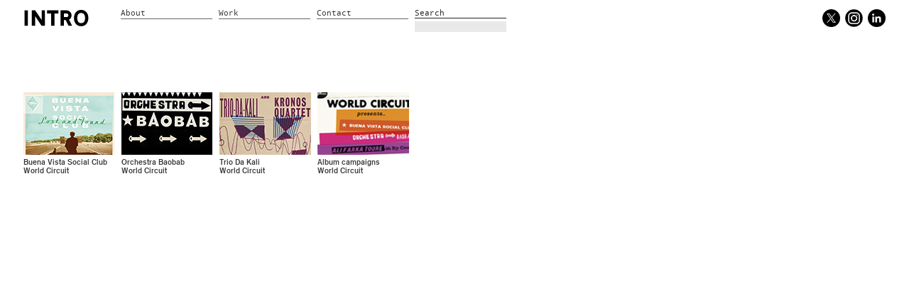

--- FILE ---
content_type: text/html; charset=UTF-8
request_url: https://www.intro-uk.com/category/client/world-circuit/
body_size: 8081
content:
<!doctype html> <!--[if lt IE 7]> <html class="no-js ie6 oldie" lang="en"> <![endif]-->
<!--[if IE 7]>    <html class="no-js ie7 oldie" lang="en"> <![endif]-->
<!--[if IE 8]>    <html class="no-js ie8 oldie" lang="en"> <![endif]-->
<!--[if gt IE 8]><!-->
<html class="no-js" lang="en-US" style="position:relative;min-height:100%;">
	<!--<![endif]-->
	<head>




		<meta charset="UTF-8">
		<meta http-equiv="X-UA-Compatible" content="IE=edge,chrome=1">
		<title>World Circuit – INTRO UK - Design / Direction / Production – Independent creative thinking since 1988</title>
		<meta name="title" content="World Circuit – INTRO UK - Design / Direction / Production – Independent creative thinking since 1988">
		
		
<base href="https://www.intro-uk.com/" />

  <meta content="width=device-width, maximum-scale=1.0, minimum-scale=1.0, user-scalable=no" name="viewport" />
        <meta name="HandheldFriendly" content="true" />
        <meta name="apple-mobile-web-app-capable" content="YES" />
		
		<meta property="og:title" content="World Circuit – INTRO UK - Design / Direction / Production – Independent creative thinking since 1988">
		<meta property="og:image" content="https://www.intro-uk.com/wp-content/uploads/social.jpg" />

		<script src="https://www.intro-uk.com/wp-content/themes/intro/js/libs/modernizr.custom.99775.js"></script>
		<link rel="icon" type="image/x-icon" href="https://www.intro-uk.com/wp-content/themes/intro/img/favicon.ico">
		<link rel="shortcut icon" type="image/x-icon" href="https://www.intro-uk.com/wp-content/themes/intro/img/favicon.ico">		
		<link rel="apple-touch-icon-precomposed" href="https://www.intro-uk.com/wp-content/themes/intro/img/apple-touch-icon-precomposed.png">
		<link rel="apple-touch-icon-precomposed" sizes="72x72" href="https://www.intro-uk.com/wp-content/themes/intro/img/apple-touch-icon-72x72-precomposed.png">
		<link rel="apple-touch-icon-precomposed" sizes="114x114" href="https://www.intro-uk.com/wp-content/themes/intro/img/apple-touch-icon-114x114-precomposed.png">
		<link rel="alternate" type="application/rss+xml" title="Intro News Feed" href="https://www.intro-uk.com/?feedpages">
		<link rel="stylesheet" href="https://www.intro-uk.com/wp-content/themes/intro/css/jquery.lightbox-0.5.min.css">
		<link rel="stylesheet" href="https://www.intro-uk.com/wp-content/themes/intro/css/style.min.css">
		<!--<link rel="stylesheet" media="screen and (max-device-width: 480px)" href="?php bloginfo('template_directory');?>/css/style-480.min.css"> -->
		<script>
			/*if ( Modernizr.touch ) {
				if (Math.min(window.screen.availWidth,window.screen.availHeight) <= 768 ) {
					document.getElementById('viewport').setAttribute('content','width=747');
				}
			}*/
		</script>



		<meta name='robots' content='max-image-preview:large' />
	<style>img:is([sizes="auto" i], [sizes^="auto," i]) { contain-intrinsic-size: 3000px 1500px }</style>
	<link rel="alternate" type="application/rss+xml" title="INTRO UK - Design / Direction / Production &raquo; World Circuit Category Feed" href="https://www.intro-uk.com/category/client/world-circuit/feed/" />
<script type="text/javascript">
/* <![CDATA[ */
window._wpemojiSettings = {"baseUrl":"https:\/\/s.w.org\/images\/core\/emoji\/16.0.1\/72x72\/","ext":".png","svgUrl":"https:\/\/s.w.org\/images\/core\/emoji\/16.0.1\/svg\/","svgExt":".svg","source":{"concatemoji":"https:\/\/www.intro-uk.com\/wp-includes\/js\/wp-emoji-release.min.js?ver=6.8.3"}};
/*! This file is auto-generated */
!function(s,n){var o,i,e;function c(e){try{var t={supportTests:e,timestamp:(new Date).valueOf()};sessionStorage.setItem(o,JSON.stringify(t))}catch(e){}}function p(e,t,n){e.clearRect(0,0,e.canvas.width,e.canvas.height),e.fillText(t,0,0);var t=new Uint32Array(e.getImageData(0,0,e.canvas.width,e.canvas.height).data),a=(e.clearRect(0,0,e.canvas.width,e.canvas.height),e.fillText(n,0,0),new Uint32Array(e.getImageData(0,0,e.canvas.width,e.canvas.height).data));return t.every(function(e,t){return e===a[t]})}function u(e,t){e.clearRect(0,0,e.canvas.width,e.canvas.height),e.fillText(t,0,0);for(var n=e.getImageData(16,16,1,1),a=0;a<n.data.length;a++)if(0!==n.data[a])return!1;return!0}function f(e,t,n,a){switch(t){case"flag":return n(e,"\ud83c\udff3\ufe0f\u200d\u26a7\ufe0f","\ud83c\udff3\ufe0f\u200b\u26a7\ufe0f")?!1:!n(e,"\ud83c\udde8\ud83c\uddf6","\ud83c\udde8\u200b\ud83c\uddf6")&&!n(e,"\ud83c\udff4\udb40\udc67\udb40\udc62\udb40\udc65\udb40\udc6e\udb40\udc67\udb40\udc7f","\ud83c\udff4\u200b\udb40\udc67\u200b\udb40\udc62\u200b\udb40\udc65\u200b\udb40\udc6e\u200b\udb40\udc67\u200b\udb40\udc7f");case"emoji":return!a(e,"\ud83e\udedf")}return!1}function g(e,t,n,a){var r="undefined"!=typeof WorkerGlobalScope&&self instanceof WorkerGlobalScope?new OffscreenCanvas(300,150):s.createElement("canvas"),o=r.getContext("2d",{willReadFrequently:!0}),i=(o.textBaseline="top",o.font="600 32px Arial",{});return e.forEach(function(e){i[e]=t(o,e,n,a)}),i}function t(e){var t=s.createElement("script");t.src=e,t.defer=!0,s.head.appendChild(t)}"undefined"!=typeof Promise&&(o="wpEmojiSettingsSupports",i=["flag","emoji"],n.supports={everything:!0,everythingExceptFlag:!0},e=new Promise(function(e){s.addEventListener("DOMContentLoaded",e,{once:!0})}),new Promise(function(t){var n=function(){try{var e=JSON.parse(sessionStorage.getItem(o));if("object"==typeof e&&"number"==typeof e.timestamp&&(new Date).valueOf()<e.timestamp+604800&&"object"==typeof e.supportTests)return e.supportTests}catch(e){}return null}();if(!n){if("undefined"!=typeof Worker&&"undefined"!=typeof OffscreenCanvas&&"undefined"!=typeof URL&&URL.createObjectURL&&"undefined"!=typeof Blob)try{var e="postMessage("+g.toString()+"("+[JSON.stringify(i),f.toString(),p.toString(),u.toString()].join(",")+"));",a=new Blob([e],{type:"text/javascript"}),r=new Worker(URL.createObjectURL(a),{name:"wpTestEmojiSupports"});return void(r.onmessage=function(e){c(n=e.data),r.terminate(),t(n)})}catch(e){}c(n=g(i,f,p,u))}t(n)}).then(function(e){for(var t in e)n.supports[t]=e[t],n.supports.everything=n.supports.everything&&n.supports[t],"flag"!==t&&(n.supports.everythingExceptFlag=n.supports.everythingExceptFlag&&n.supports[t]);n.supports.everythingExceptFlag=n.supports.everythingExceptFlag&&!n.supports.flag,n.DOMReady=!1,n.readyCallback=function(){n.DOMReady=!0}}).then(function(){return e}).then(function(){var e;n.supports.everything||(n.readyCallback(),(e=n.source||{}).concatemoji?t(e.concatemoji):e.wpemoji&&e.twemoji&&(t(e.twemoji),t(e.wpemoji)))}))}((window,document),window._wpemojiSettings);
/* ]]> */
</script>
<style id='wp-emoji-styles-inline-css' type='text/css'>

	img.wp-smiley, img.emoji {
		display: inline !important;
		border: none !important;
		box-shadow: none !important;
		height: 1em !important;
		width: 1em !important;
		margin: 0 0.07em !important;
		vertical-align: -0.1em !important;
		background: none !important;
		padding: 0 !important;
	}
</style>
<link rel='stylesheet' id='wp-block-library-css' href='https://www.intro-uk.com/wp-includes/css/dist/block-library/style.min.css?ver=6.8.3' type='text/css' media='all' />
<style id='classic-theme-styles-inline-css' type='text/css'>
/*! This file is auto-generated */
.wp-block-button__link{color:#fff;background-color:#32373c;border-radius:9999px;box-shadow:none;text-decoration:none;padding:calc(.667em + 2px) calc(1.333em + 2px);font-size:1.125em}.wp-block-file__button{background:#32373c;color:#fff;text-decoration:none}
</style>
<style id='global-styles-inline-css' type='text/css'>
:root{--wp--preset--aspect-ratio--square: 1;--wp--preset--aspect-ratio--4-3: 4/3;--wp--preset--aspect-ratio--3-4: 3/4;--wp--preset--aspect-ratio--3-2: 3/2;--wp--preset--aspect-ratio--2-3: 2/3;--wp--preset--aspect-ratio--16-9: 16/9;--wp--preset--aspect-ratio--9-16: 9/16;--wp--preset--color--black: #000000;--wp--preset--color--cyan-bluish-gray: #abb8c3;--wp--preset--color--white: #ffffff;--wp--preset--color--pale-pink: #f78da7;--wp--preset--color--vivid-red: #cf2e2e;--wp--preset--color--luminous-vivid-orange: #ff6900;--wp--preset--color--luminous-vivid-amber: #fcb900;--wp--preset--color--light-green-cyan: #7bdcb5;--wp--preset--color--vivid-green-cyan: #00d084;--wp--preset--color--pale-cyan-blue: #8ed1fc;--wp--preset--color--vivid-cyan-blue: #0693e3;--wp--preset--color--vivid-purple: #9b51e0;--wp--preset--gradient--vivid-cyan-blue-to-vivid-purple: linear-gradient(135deg,rgba(6,147,227,1) 0%,rgb(155,81,224) 100%);--wp--preset--gradient--light-green-cyan-to-vivid-green-cyan: linear-gradient(135deg,rgb(122,220,180) 0%,rgb(0,208,130) 100%);--wp--preset--gradient--luminous-vivid-amber-to-luminous-vivid-orange: linear-gradient(135deg,rgba(252,185,0,1) 0%,rgba(255,105,0,1) 100%);--wp--preset--gradient--luminous-vivid-orange-to-vivid-red: linear-gradient(135deg,rgba(255,105,0,1) 0%,rgb(207,46,46) 100%);--wp--preset--gradient--very-light-gray-to-cyan-bluish-gray: linear-gradient(135deg,rgb(238,238,238) 0%,rgb(169,184,195) 100%);--wp--preset--gradient--cool-to-warm-spectrum: linear-gradient(135deg,rgb(74,234,220) 0%,rgb(151,120,209) 20%,rgb(207,42,186) 40%,rgb(238,44,130) 60%,rgb(251,105,98) 80%,rgb(254,248,76) 100%);--wp--preset--gradient--blush-light-purple: linear-gradient(135deg,rgb(255,206,236) 0%,rgb(152,150,240) 100%);--wp--preset--gradient--blush-bordeaux: linear-gradient(135deg,rgb(254,205,165) 0%,rgb(254,45,45) 50%,rgb(107,0,62) 100%);--wp--preset--gradient--luminous-dusk: linear-gradient(135deg,rgb(255,203,112) 0%,rgb(199,81,192) 50%,rgb(65,88,208) 100%);--wp--preset--gradient--pale-ocean: linear-gradient(135deg,rgb(255,245,203) 0%,rgb(182,227,212) 50%,rgb(51,167,181) 100%);--wp--preset--gradient--electric-grass: linear-gradient(135deg,rgb(202,248,128) 0%,rgb(113,206,126) 100%);--wp--preset--gradient--midnight: linear-gradient(135deg,rgb(2,3,129) 0%,rgb(40,116,252) 100%);--wp--preset--font-size--small: 13px;--wp--preset--font-size--medium: 20px;--wp--preset--font-size--large: 36px;--wp--preset--font-size--x-large: 42px;--wp--preset--spacing--20: 0.44rem;--wp--preset--spacing--30: 0.67rem;--wp--preset--spacing--40: 1rem;--wp--preset--spacing--50: 1.5rem;--wp--preset--spacing--60: 2.25rem;--wp--preset--spacing--70: 3.38rem;--wp--preset--spacing--80: 5.06rem;--wp--preset--shadow--natural: 6px 6px 9px rgba(0, 0, 0, 0.2);--wp--preset--shadow--deep: 12px 12px 50px rgba(0, 0, 0, 0.4);--wp--preset--shadow--sharp: 6px 6px 0px rgba(0, 0, 0, 0.2);--wp--preset--shadow--outlined: 6px 6px 0px -3px rgba(255, 255, 255, 1), 6px 6px rgba(0, 0, 0, 1);--wp--preset--shadow--crisp: 6px 6px 0px rgba(0, 0, 0, 1);}:where(.is-layout-flex){gap: 0.5em;}:where(.is-layout-grid){gap: 0.5em;}body .is-layout-flex{display: flex;}.is-layout-flex{flex-wrap: wrap;align-items: center;}.is-layout-flex > :is(*, div){margin: 0;}body .is-layout-grid{display: grid;}.is-layout-grid > :is(*, div){margin: 0;}:where(.wp-block-columns.is-layout-flex){gap: 2em;}:where(.wp-block-columns.is-layout-grid){gap: 2em;}:where(.wp-block-post-template.is-layout-flex){gap: 1.25em;}:where(.wp-block-post-template.is-layout-grid){gap: 1.25em;}.has-black-color{color: var(--wp--preset--color--black) !important;}.has-cyan-bluish-gray-color{color: var(--wp--preset--color--cyan-bluish-gray) !important;}.has-white-color{color: var(--wp--preset--color--white) !important;}.has-pale-pink-color{color: var(--wp--preset--color--pale-pink) !important;}.has-vivid-red-color{color: var(--wp--preset--color--vivid-red) !important;}.has-luminous-vivid-orange-color{color: var(--wp--preset--color--luminous-vivid-orange) !important;}.has-luminous-vivid-amber-color{color: var(--wp--preset--color--luminous-vivid-amber) !important;}.has-light-green-cyan-color{color: var(--wp--preset--color--light-green-cyan) !important;}.has-vivid-green-cyan-color{color: var(--wp--preset--color--vivid-green-cyan) !important;}.has-pale-cyan-blue-color{color: var(--wp--preset--color--pale-cyan-blue) !important;}.has-vivid-cyan-blue-color{color: var(--wp--preset--color--vivid-cyan-blue) !important;}.has-vivid-purple-color{color: var(--wp--preset--color--vivid-purple) !important;}.has-black-background-color{background-color: var(--wp--preset--color--black) !important;}.has-cyan-bluish-gray-background-color{background-color: var(--wp--preset--color--cyan-bluish-gray) !important;}.has-white-background-color{background-color: var(--wp--preset--color--white) !important;}.has-pale-pink-background-color{background-color: var(--wp--preset--color--pale-pink) !important;}.has-vivid-red-background-color{background-color: var(--wp--preset--color--vivid-red) !important;}.has-luminous-vivid-orange-background-color{background-color: var(--wp--preset--color--luminous-vivid-orange) !important;}.has-luminous-vivid-amber-background-color{background-color: var(--wp--preset--color--luminous-vivid-amber) !important;}.has-light-green-cyan-background-color{background-color: var(--wp--preset--color--light-green-cyan) !important;}.has-vivid-green-cyan-background-color{background-color: var(--wp--preset--color--vivid-green-cyan) !important;}.has-pale-cyan-blue-background-color{background-color: var(--wp--preset--color--pale-cyan-blue) !important;}.has-vivid-cyan-blue-background-color{background-color: var(--wp--preset--color--vivid-cyan-blue) !important;}.has-vivid-purple-background-color{background-color: var(--wp--preset--color--vivid-purple) !important;}.has-black-border-color{border-color: var(--wp--preset--color--black) !important;}.has-cyan-bluish-gray-border-color{border-color: var(--wp--preset--color--cyan-bluish-gray) !important;}.has-white-border-color{border-color: var(--wp--preset--color--white) !important;}.has-pale-pink-border-color{border-color: var(--wp--preset--color--pale-pink) !important;}.has-vivid-red-border-color{border-color: var(--wp--preset--color--vivid-red) !important;}.has-luminous-vivid-orange-border-color{border-color: var(--wp--preset--color--luminous-vivid-orange) !important;}.has-luminous-vivid-amber-border-color{border-color: var(--wp--preset--color--luminous-vivid-amber) !important;}.has-light-green-cyan-border-color{border-color: var(--wp--preset--color--light-green-cyan) !important;}.has-vivid-green-cyan-border-color{border-color: var(--wp--preset--color--vivid-green-cyan) !important;}.has-pale-cyan-blue-border-color{border-color: var(--wp--preset--color--pale-cyan-blue) !important;}.has-vivid-cyan-blue-border-color{border-color: var(--wp--preset--color--vivid-cyan-blue) !important;}.has-vivid-purple-border-color{border-color: var(--wp--preset--color--vivid-purple) !important;}.has-vivid-cyan-blue-to-vivid-purple-gradient-background{background: var(--wp--preset--gradient--vivid-cyan-blue-to-vivid-purple) !important;}.has-light-green-cyan-to-vivid-green-cyan-gradient-background{background: var(--wp--preset--gradient--light-green-cyan-to-vivid-green-cyan) !important;}.has-luminous-vivid-amber-to-luminous-vivid-orange-gradient-background{background: var(--wp--preset--gradient--luminous-vivid-amber-to-luminous-vivid-orange) !important;}.has-luminous-vivid-orange-to-vivid-red-gradient-background{background: var(--wp--preset--gradient--luminous-vivid-orange-to-vivid-red) !important;}.has-very-light-gray-to-cyan-bluish-gray-gradient-background{background: var(--wp--preset--gradient--very-light-gray-to-cyan-bluish-gray) !important;}.has-cool-to-warm-spectrum-gradient-background{background: var(--wp--preset--gradient--cool-to-warm-spectrum) !important;}.has-blush-light-purple-gradient-background{background: var(--wp--preset--gradient--blush-light-purple) !important;}.has-blush-bordeaux-gradient-background{background: var(--wp--preset--gradient--blush-bordeaux) !important;}.has-luminous-dusk-gradient-background{background: var(--wp--preset--gradient--luminous-dusk) !important;}.has-pale-ocean-gradient-background{background: var(--wp--preset--gradient--pale-ocean) !important;}.has-electric-grass-gradient-background{background: var(--wp--preset--gradient--electric-grass) !important;}.has-midnight-gradient-background{background: var(--wp--preset--gradient--midnight) !important;}.has-small-font-size{font-size: var(--wp--preset--font-size--small) !important;}.has-medium-font-size{font-size: var(--wp--preset--font-size--medium) !important;}.has-large-font-size{font-size: var(--wp--preset--font-size--large) !important;}.has-x-large-font-size{font-size: var(--wp--preset--font-size--x-large) !important;}
:where(.wp-block-post-template.is-layout-flex){gap: 1.25em;}:where(.wp-block-post-template.is-layout-grid){gap: 1.25em;}
:where(.wp-block-columns.is-layout-flex){gap: 2em;}:where(.wp-block-columns.is-layout-grid){gap: 2em;}
:root :where(.wp-block-pullquote){font-size: 1.5em;line-height: 1.6;}
</style>
<link rel='stylesheet' id='fcbkbttn_icon-css' href='https://www.intro-uk.com/wp-content/plugins/facebook-button-plugin/css/icon.css?ver=2.77' type='text/css' media='all' />
<link rel='stylesheet' id='fcbkbttn_stylesheet-css' href='https://www.intro-uk.com/wp-content/plugins/facebook-button-plugin/css/style.css?ver=2.77' type='text/css' media='all' />
<link rel='stylesheet' id='flick-css' href='https://www.intro-uk.com/wp-content/plugins/mailchimp/assets/css/flick/flick.css?ver=1.9.0' type='text/css' media='all' />
<link rel='stylesheet' id='mailchimp_sf_main_css-css' href='https://www.intro-uk.com/wp-content/plugins/mailchimp/assets/css/frontend.css?ver=1.9.0' type='text/css' media='all' />
<style id='mailchimp_sf_main_css-inline-css' type='text/css'>
	#mc_signup_form {
		padding:5px;
		border-width: 1px;
		border-style: solid;
		border-color: #E0E0E0;
		color: #3F3F3f;
		background-color: #FFFFFF;
	}
	
</style>
<script type="text/javascript" src="https://www.intro-uk.com/wp-includes/js/jquery/jquery.min.js?ver=3.7.1" id="jquery-core-js"></script>
<script type="text/javascript" src="https://www.intro-uk.com/wp-includes/js/jquery/jquery-migrate.min.js?ver=3.4.1" id="jquery-migrate-js"></script>
<link rel="https://api.w.org/" href="https://www.intro-uk.com/wp-json/" /><link rel="alternate" title="JSON" type="application/json" href="https://www.intro-uk.com/wp-json/wp/v2/categories/30" />		<style type="text/css" id="wp-custom-css">
			#map_canvas {
    display: none;
}
.home-1st-image {
		display: none;
}
.share{
		display: none!important;
}		</style>
			</head>
	<body class="archive category category-world-circuit category-30 wp-theme-intro work" style="padding-bottom:80px;">



		<header>	
<div id="tophead">		
			<a class="ir" id="logo" href="https://www.intro-uk.com/" rel="home">INTRO UK &#8211; Design / Direction / Production</a>

<div class="menu-header"><ul id="menu-the-main-menu" class="menu"><li id="menu-item-4640" class="menu-item menu-item-type-custom menu-item-object-custom menu-item-has-children menu-item-4640"><a href="https://www.intro-uk.com/about/intro">About</a>
<ul class="sub-menu">
	<li id="menu-item-4643" class="menu-item menu-item-type-custom menu-item-object-custom menu-item-4643"><a href="https://www.intro-uk.com/about/intro">Intro</a></li>
	<li id="menu-item-4475" class="menu-item menu-item-type-custom menu-item-object-custom menu-item-4475"><a href="https://www.intro-uk.com/people">People</a></li>
</ul>
</li>
<li id="menu-item-4466" class="menu-item menu-item-type-post_type menu-item-object-page menu-item-has-children menu-item-4466"><a href="https://www.intro-uk.com/work/">Work</a>
<ul class="sub-menu">
	<li id="menu-item-4673" class="menu-item menu-item-type-custom menu-item-object-custom menu-item-has-children menu-item-4673"><a href="https://www.intro-uk.com/work">Sector</a>
	<ul class="sub-menu">
		<li id="menu-item-4619" class="menu-item menu-item-type-taxonomy menu-item-object-category menu-item-4619"><a href="https://www.intro-uk.com/category/sector/artsfilm/">Arts &amp; Film</a></li>
		<li id="menu-item-4620" class="menu-item menu-item-type-taxonomy menu-item-object-category menu-item-4620"><a href="https://www.intro-uk.com/category/sector/broadcast-media/">Broadcast / Media</a></li>
		<li id="menu-item-4621" class="menu-item menu-item-type-taxonomy menu-item-object-category menu-item-4621"><a href="https://www.intro-uk.com/category/sector/education/">Education</a></li>
		<li id="menu-item-4622" class="menu-item menu-item-type-taxonomy menu-item-object-category menu-item-4622"><a href="https://www.intro-uk.com/category/sector/fashion/">Fashion / Retail</a></li>
		<li id="menu-item-4623" class="menu-item menu-item-type-taxonomy menu-item-object-category menu-item-4623"><a href="https://www.intro-uk.com/category/sector/finance/">Finance</a></li>
		<li id="menu-item-4624" class="menu-item menu-item-type-taxonomy menu-item-object-category menu-item-4624"><a href="https://www.intro-uk.com/category/sector/government/">Government</a></li>
		<li id="menu-item-4625" class="menu-item menu-item-type-taxonomy menu-item-object-category menu-item-4625"><a href="https://www.intro-uk.com/category/sector/green/">Green</a></li>
		<li id="menu-item-4626" class="menu-item menu-item-type-taxonomy menu-item-object-category menu-item-4626"><a href="https://www.intro-uk.com/category/sector/music/">Music</a></li>
		<li id="menu-item-4471" class="menu-item menu-item-type-taxonomy menu-item-object-category menu-item-4471"><a href="https://www.intro-uk.com/category/sector/restaurant-food-drink/">Restaurant / Food &amp; drink</a></li>
		<li id="menu-item-4472" class="menu-item menu-item-type-taxonomy menu-item-object-category menu-item-4472"><a href="https://www.intro-uk.com/category/sector/sport/">Sport</a></li>
		<li id="menu-item-4473" class="menu-item menu-item-type-taxonomy menu-item-object-category menu-item-4473"><a href="https://www.intro-uk.com/category/sector/technology-telecoms/">Technology / Telecoms</a></li>
		<li id="menu-item-4474" class="menu-item menu-item-type-taxonomy menu-item-object-category menu-item-4474"><a href="https://www.intro-uk.com/category/sector/transport-auto/">Transport / Automobile</a></li>
	</ul>
</li>
	<li id="menu-item-4675" class="menu-item menu-item-type-custom menu-item-object-custom menu-item-has-children menu-item-4675"><a href="https://www.intro-uk.com/work">Services</a>
	<ul class="sub-menu">
		<li id="menu-item-4627" class="menu-item menu-item-type-taxonomy menu-item-object-category menu-item-4627"><a href="https://www.intro-uk.com/category/craft/advertising/">Advertising</a></li>
		<li id="menu-item-4628" class="menu-item menu-item-type-taxonomy menu-item-object-category menu-item-4628"><a href="https://www.intro-uk.com/category/craft/animation/">Animation / CGI</a></li>
		<li id="menu-item-4629" class="menu-item menu-item-type-taxonomy menu-item-object-category menu-item-4629"><a href="https://www.intro-uk.com/category/craft/branding-identity/">Branding / Identity</a></li>
		<li id="menu-item-4630" class="menu-item menu-item-type-taxonomy menu-item-object-category menu-item-4630"><a href="https://www.intro-uk.com/category/craft/corporate-communications/">Corporate Communications</a></li>
		<li id="menu-item-4631" class="menu-item menu-item-type-taxonomy menu-item-object-category menu-item-4631"><a href="https://www.intro-uk.com/category/craft/digital/">Digital</a></li>
		<li id="menu-item-4632" class="menu-item menu-item-type-taxonomy menu-item-object-category menu-item-4632"><a href="https://www.intro-uk.com/category/craft/environmental-graphics/">Environmental Graphics</a></li>
		<li id="menu-item-4633" class="menu-item menu-item-type-taxonomy menu-item-object-category menu-item-4633"><a href="https://www.intro-uk.com/category/craft/event/">Event</a></li>
		<li id="menu-item-4634" class="menu-item menu-item-type-taxonomy menu-item-object-category menu-item-4634"><a href="https://www.intro-uk.com/category/craft/photography/">Photography / Art Direction</a></li>
		<li id="menu-item-4635" class="menu-item menu-item-type-taxonomy menu-item-object-category menu-item-4635"><a href="https://www.intro-uk.com/category/craft/film-craft/">TV / Film Direction</a></li>
	</ul>
</li>
	<li id="menu-item-4674" class="menu-item menu-item-type-custom menu-item-object-custom menu-item-has-children menu-item-4674"><a href="https://www.intro-uk.com/work">Creative</a>
	<ul class="sub-menu">
		<li id="menu-item-4639" class="menu-item menu-item-type-taxonomy menu-item-object-category menu-item-4639"><a href="https://www.intro-uk.com/category/creative/adrian-talbot/">Adrian Talbot</a></li>
		<li id="menu-item-4637" class="menu-item menu-item-type-taxonomy menu-item-object-category menu-item-4637"><a href="https://www.intro-uk.com/category/creative/julian-gibbs/">Julian Gibbs</a></li>
		<li id="menu-item-4638" class="menu-item menu-item-type-taxonomy menu-item-object-category menu-item-4638"><a href="https://www.intro-uk.com/category/creative/julian-house/">Julian House</a></li>
		<li id="menu-item-17475" class="menu-item menu-item-type-taxonomy menu-item-object-category menu-item-17475"><a href="https://www.intro-uk.com/category/creative/ian-eves/">Ian Eves</a></li>
		<li id="menu-item-17476" class="menu-item menu-item-type-taxonomy menu-item-object-category menu-item-17476"><a href="https://www.intro-uk.com/category/creative/neil-whitehead/">Neil Whitehead</a></li>
	</ul>
</li>
</ul>
</li>
<li id="menu-item-4467" class="menu-item menu-item-type-post_type menu-item-object-page menu-item-4467"><a href="https://www.intro-uk.com/contact/">Contact</a></li>
</ul></div>


<div id="search">
    <div>Search
    	<div><form action="https://www.intro-uk.com" id="searchform" method="get">
    <div>
        <label for="s" class="screen-reader-text"></label>
        <input type="search" id="s" name="s" value="" onfocus="if (this.value==this.defaultValue) this.value='';"/>
        <input type="submit" value="" id="searchsubmit" />
    </div>
</form>
</div>
    </div>
</div>

<div id="desktopSocial">
	    <a target="new" target="_blank" href="https://twitter.com/IntroUK" class="media-icon"><img src="wp-content/themes/intro/img/icons/X-Social.png"></a>
    	<a target="new" target="_blank" href="https://www.instagram.com/introuk/" class="media-icon"><img src="wp-content/themes/intro/img/icons/instagram.png"></a>
	<a target="new" target="_blank" href="https://www.linkedin.com/company/intro/" class="media-icon"><img src="wp-content/themes/intro/img/icons/lnkdin.png"></a>
	
</div>



		</header>


		<div id="loading"><=></div>
		<div id="main" role="main">
				
	<article id="work">





<div class="featured" >
	</div>











<div class="maxed">

		<div id="images">




				<div class="box col2 work-thumbnail">
					<a href="https://www.intro-uk.com/work/buena-vista-social-club/">
						<div>
							<div class="thumbnail">
								<img alt="Buena Vista Social Club" src="https://www.intro-uk.com/wp-content/uploads/BVSC-covWRK.jpg" width="128" height="88" />
							</div>
							<div class="caption">
								Buena Vista Social Club<br />
								World Circuit
							</div>
						</div>
					</a>
				</div>



				<div class="box col2 work-thumbnail">
					<a href="https://www.intro-uk.com/work/orchestra-baobab/">
						<div>
							<div class="thumbnail">
								<img alt="Orchestra Baobab" src="https://www.intro-uk.com/wp-content/uploads/work-129x88-9.jpg" width="128" height="88" />
							</div>
							<div class="caption">
								Orchestra Baobab<br />
								World Circuit
							</div>
						</div>
					</a>
				</div>



				<div class="box col2 work-thumbnail">
					<a href="https://www.intro-uk.com/work/trio-da-kali/">
						<div>
							<div class="thumbnail">
								<img alt="Trio Da Kali" src="https://www.intro-uk.com/wp-content/uploads/work-129x88-8.jpg" width="129" height="88" />
							</div>
							<div class="caption">
								Trio Da Kali<br />
								World Circuit
							</div>
						</div>
					</a>
				</div>



				<div class="box col2 work-thumbnail">
					<a href="https://www.intro-uk.com/work/world-circuit-album-campaigns/">
						<div>
							<div class="thumbnail">
								<img alt="Album campaigns" src="https://www.intro-uk.com/wp-content/uploads/2012/02/worldcir_thumb-copy1.jpg" width="129" height="88" />
							</div>
							<div class="caption">
								Album campaigns<br />
								World Circuit
							</div>
						</div>
					</a>
				</div>




		</div><!-- end images -->
</div> <!-- end maxed -->





		<div class="clearfix"></div>

	</article>
		
		


</div><!-- end main -->


<!--<div id="foot-inside">
      

<div id="socialfoot">

<a target="new" href="https://www.facebook.com/pages/Intro/198192959039"><img src="wp-content/themes/intro/img/icons/f.png" />Facebook</a>
<a target="new" href="https://twitter.com/IntroUK"><img src="wp-content/themes/intro/img/icons/t.png" />Twitter</a>
<a target="new" href="http://instagram.com/introuk"><img src="wp-content/themes/intro/img/icons/i.png" />Instagram</a>
<a target="new" href="https://vimeo.com/introwork"><img src="wp-content/themes/intro/img/icons/v.png" />Vimeo</a>
<a href="http://www.intro-uk.com/newsletter-subscribe-page/" class="fancybox-iframe"><img src="wp-content/themes/intro/img/icons/e.png" />Newsletter</a>

</div>

</div> -->

<!--<div id="footerContainer">
	<p>+44 (0)20 7324 3244</p>
    <p>info@intro-uk.com</p>
    <p>Get in touch</p>
</div>-->

<div id="footerContainer" style="position:absolute;bottom:20px;border-top:0;">
	<a style="border-bottom: 1px solid #fc0;" href="/privacy-and-cookies-policy">Privacy &amp; Cookies Policy</a>
</div>

<div id="backTop">
	<!-- img -->
</div>

		<script type="speculationrules">
{"prefetch":[{"source":"document","where":{"and":[{"href_matches":"\/*"},{"not":{"href_matches":["\/wp-*.php","\/wp-admin\/*","\/wp-content\/uploads\/*","\/wp-content\/*","\/wp-content\/plugins\/*","\/wp-content\/themes\/intro\/*","\/*\\?(.+)"]}},{"not":{"selector_matches":"a[rel~=\"nofollow\"]"}},{"not":{"selector_matches":".no-prefetch, .no-prefetch a"}}]},"eagerness":"conservative"}]}
</script>
<script type="text/javascript" src="https://www.intro-uk.com/wp-content/plugins/facebook-button-plugin/js/script.js?ver=2.77" id="fcbkbttn_script-js"></script>
<script type="text/javascript" src="https://www.intro-uk.com/wp-includes/js/jquery/jquery.form.min.js?ver=4.3.0" id="jquery-form-js"></script>
<script type="text/javascript" src="https://www.intro-uk.com/wp-includes/js/jquery/ui/core.min.js?ver=1.13.3" id="jquery-ui-core-js"></script>
<script type="text/javascript" src="https://www.intro-uk.com/wp-includes/js/jquery/ui/datepicker.min.js?ver=1.13.3" id="jquery-ui-datepicker-js"></script>
<script type="text/javascript" id="jquery-ui-datepicker-js-after">
/* <![CDATA[ */
jQuery(function(jQuery){jQuery.datepicker.setDefaults({"closeText":"Close","currentText":"Today","monthNames":["January","February","March","April","May","June","July","August","September","October","November","December"],"monthNamesShort":["Jan","Feb","Mar","Apr","May","Jun","Jul","Aug","Sep","Oct","Nov","Dec"],"nextText":"Next","prevText":"Previous","dayNames":["Sunday","Monday","Tuesday","Wednesday","Thursday","Friday","Saturday"],"dayNamesShort":["Sun","Mon","Tue","Wed","Thu","Fri","Sat"],"dayNamesMin":["S","M","T","W","T","F","S"],"dateFormat":"MM d, yy","firstDay":0,"isRTL":false});});
/* ]]> */
</script>
<script type="text/javascript" id="mailchimp_sf_main_js-js-extra">
/* <![CDATA[ */
var mailchimpSF = {"ajax_url":"https:\/\/www.intro-uk.com\/"};
/* ]]> */
</script>
<script type="text/javascript" src="https://www.intro-uk.com/wp-content/plugins/mailchimp/assets/js/mailchimp.js?ver=1.9.0" id="mailchimp_sf_main_js-js"></script>
	
		<script>
	  		window._introThemeDirectory = 'https://www.intro-uk.com/wp-content/themes/intro';
	  		window._introRootDirectory = 'https://www.intro-uk.com';
	  		window._introWorkDirectory = 'https://www.intro-uk.com/work/';
		</script>	
		<script src="//ajax.googleapis.com/ajax/libs/jquery/1.6.2/jquery.min.js"></script>
		<script>window.jQuery || document.write('<script src="https://www.intro-uk.com/wp-content/themes/intro/js/libs/jquery-1.6.2.min.js"><\/script>')</script>
		<script src="https://www.intro-uk.com/wp-content/themes/intro/js/libs/jquery.masonry.min.js"></script>
		<script src="https://www.intro-uk.com/wp-content/themes/intro/js/libs/jquery.lightbox-0.5.min.js"></script>
		<script type="text/javascript" src="https://maps.googleapis.com/maps/api/js?key=AIzaSyDR9jn37SHb_msCWo6af0B9OGEa5gcVbkc"></script>
		<script src="https://www.intro-uk.com/wp-content/themes/intro/js/plugins.min.js"></script>
		<script src="https://www.intro-uk.com/wp-content/themes/intro/js/script.min.js"></script>
	<!--	
		<script>			
			window._gaq = [['_setAccount', 'UA-39249839-1'], ['_trackPageview'], ['_trackPageLoadTime']];
			Modernizr.load({
				load : ('https:' == location.protocol ? '//ssl' : '//www') + '.google-analytics.com/ga.js'
			});
		</script>
	-->

<!-- Global site tag (gtag.js) - Google Analytics -->
<script async src="https://www.googletagmanager.com/gtag/js?id=UA-115034102-1"></script>
<script>
  window.dataLayer = window.dataLayer || [];
  function gtag(){dataLayer.push(arguments);}
  gtag('js', new Date());

  gtag('config', 'UA-115034102-1');
</script>





	<script defer src="https://static.cloudflareinsights.com/beacon.min.js/vcd15cbe7772f49c399c6a5babf22c1241717689176015" integrity="sha512-ZpsOmlRQV6y907TI0dKBHq9Md29nnaEIPlkf84rnaERnq6zvWvPUqr2ft8M1aS28oN72PdrCzSjY4U6VaAw1EQ==" data-cf-beacon='{"version":"2024.11.0","token":"fdbeea99d42748e2a3e2fae2e159ed17","r":1,"server_timing":{"name":{"cfCacheStatus":true,"cfEdge":true,"cfExtPri":true,"cfL4":true,"cfOrigin":true,"cfSpeedBrain":true},"location_startswith":null}}' crossorigin="anonymous"></script>
</body>
</html>

<!--
Performance optimized by W3 Total Cache. Learn more: https://www.boldgrid.com/w3-total-cache/

Page Caching using Disk: Enhanced 

Served from: www.intro-uk.com @ 2026-01-30 07:44:13 by W3 Total Cache
-->

--- FILE ---
content_type: text/css
request_url: https://www.intro-uk.com/wp-content/themes/intro/css/style.min.css
body_size: 8691
content:
.mc_error_msg{font-size:11px}.fb_iframe_widget span{display:inline!important}#mc_signup_form .mc_var_label{font-size:11px}.post-4642 h1{display:none}article#home .maxed #images{max-height:828px!important;overflow:hidden}.slideshow_container_style-light a{cursor:default}.aboutleft{width:110px;float:left;color:#fff}.aboutleft2{width:110px;float:left;color:#000;height:400px}.r{padding-right:4px}.aboutcol{color:#000;float:left;padding-right:14px;width:27%}.yellow-box{background:none repeat scroll 0 0 #FC0;font-size:1.4em;height:225px;line-height:1.1em;padding:10px;width:810px}.do-box{font-size:1.4em;line-height:1.1em;width:810px;margin-top:15px}.page-id-18 .featured{height:258px;width:1109px}.hero>a:hover .caption{background:#FC0!important}.hero{float:left;margin:0 9px 9px 0}.hero .caption{min-height:26px;padding-bottom:5px;padding-top:5px}.page-id-18 .maxed{width:1109px!important}#fancybox-close:before{content:"X Close";font-size:11px}#fancybox-close{background:none repeat scroll 0 0 rgba(0,0,0,0)!important;cursor:pointer;font-family:DroidSansMonoRegular,"Andale Mono",monospace;font-size:.9em;right:15px!important;text-align:right;top:12px!important;width:52px!important;height:14px!important}a#fancybox-close:hover{background:#FC0!important}#post-4554 .post-edit-link{display:none}.page-id-4554 #main,.page-id-4554 article{min-width:300px!important}article#post-4554{margin:0}.page-id-4554 header,article#post-4554 h2{display:none}#mc_signup_submit{background:#FC0;border:medium none;float:left;font-family:DroidSansMonoRegular,"Andale Mono",monospace;margin-top:-15px!important;width:26%!important;font-size:11px}#mc_signup_submit:before{content:">"!important}#mc-indicates-required{float:right;margin-top:20px;text-align:right;width:50%;font-size:11px}.mc_form_inside{font-family:DroidSansMonoRegular,"Andale Mono",monospace}.mergeRow{display:none}#mc_signup_form .mc_input{border:1px solid #D3D3D3;border-radius:4px;float:right;height:25px;margin-bottom:10px;position:relative;top:8px;width:215px}#mc_signup_form .mc_var_label{float:left;margin-top:13px}#fancybox-outer{padding:10px}.mc_custom_border_hdr{font-family:arial;font-size:1.3em;font-weight:700;margin-left:5px}#mc_signup_form{border:0!important}#mc_subheader{border-top:1px solid;font-family:DroidSansMonoRegular,"Andale Mono",monospace;padding-top:6px;font-size:11px}.menu-item-4465,.menu-item-4466,.menu-item-4467,.menu-item-4640{background:url(../img/corner-rule.png) no-repeat scroll -2px 13px rgba(0,0,0,0);height:14px}.sub-menu li ul.sub-menu{padding-top:0!important}.sub-menu li ul.sub-menu li{left:-30px;padding-left:15px!important;position:relative;top:-12px;z-index:100000;width:191px}.menu-header ul li li{background:none repeat scroll 0 0 #FFF;height:14px}.menu-header ul li li:last-child{padding-bottom:8px}#menu-the-main-menu{font-size:84.6%!important;font-family:DroidSansMonoRegular,"Andale Mono",monospace}.menu-header a{text-decoration:none;font-weight:400}.menu-header ul li ul.sub-menu li{border:0!important}.menu-header{display:block;margin:0 auto 0 44px;float:left}.menu-header ul:first-child,div.menu ul{list-style:none;margin:0;padding:0}.menu-header li.menu-item li{border-bottom:0}.menu-header li,div.menu li{float:left;margin-right:9px;position:relative;width:129px}.menu-header ul ul{display:none;float:left;z-index:99999;}.sub-menu li ul.sub-menu{display:none!important}.fb_edge_widget_with_comment span,.fcbk_like{width:100px!important}.share{height:25px;width:247px}#email{position:relative;right:-175px;top:-55px;width:60px}#twit{margin-right:10px;position:relative;right:-88px;top:-31px;width:76px}#fb{float:left;margin-right:10px;margin-top:0;width:76px}.slideshow_button.slideshow_next.slideshow_transparent{background-position:-20px 0!important}.slideshow_container_style-light .slideshow_button{background:url(../../../../wp-content/themes/intro/img/icons/leftright.png) no-repeat scroll 0 0 rgba(0,0,0,0)!important;height:30px!important;margin-top:0!important}.slideshow_container .slideshow_button.slideshow_previous{left:5px;top:360px!important}.slideshow_container .slideshow_button.slideshow_next{left:30px!important;top:360px!important}#searchform input{background:none repeat scroll 0 0 #E9E9E9;border:medium none;font-size:10px;margin-top:4px;padding:2px;width:125px}.form_cont .sbutton{background:none repeat scroll 0 0 rgba(0,0,0,0);border:medium none;border-radius:0;box-shadow:0 0;color:#000}.form_cont .sbutton:hover{background:#FC0}.wp_popup_default_theme .sub_content li{display:none}#socialfoot{border-top:1px solid;margin-top:9px;padding-top:2px;width:405px;font-size:11px}#socialfoot>a{font-family:DroidSansMonoRegular,"Andale Mono",monospace;margin-right:5px}#socialfoot>a img{padding:0 3px 2px 1px}#images{margin-top:9px}#homeslides{height:399px;width:1026px}.post-type-archive-people #main-content{padding-top:137px;overflow:auto;width:1109px}.overlay h2{font-size:1.4em;margin-bottom:-7px;padding-bottom:0;margin-top:0}.overlay p{margin-bottom:3px;padding-bottom:0}#people{height:198px;width:198px;position:relative;margin:0 10px 10px 0;float:left}#people>img{height:198px;width:198px}.overlay{position:relative;height:198px;width:198px}.overlay:hover{position:relative;background:#fff;-webkit-transition:opacity .3s ease-in;-moz-transition:opacity .3s ease-in;-ms-transition:opacity .3s ease-in;-o-transition:opacity .3s ease-in;transition:opacity .3s ease-in;z-index:1}#people-image{opacity:1;position:absolute;top:0;z-index:0}#people-image:hover{opacity:0;z-index:-1}#homeslides:hover{background:#fff}#search{width:129px;font-family:DroidSansMonoRegular,"Andale Mono",monospace;float:left;font-size:84%}#searchsubmit{display:none}#content-wrapper,#foot-inside{display:none}.home #foot-inside,.page-id-22 #foot-inside,.page-id-4442 #foot-inside,.post-type-archive-people #foot-inside{background:repeat scroll 0 0 #FFF;bottom:0;display:inline;left:33px;padding-bottom:10px;position:fixed;width:1200px;border:0;margin-top:-2px}#foot-inside .two{padding:0 20px;margin-top:30px;width:300px}.mc4wp-form input[type=date],.mc4wp-form input[type=email],.mc4wp-form input[type=tel],.mc4wp-form input[type=text],.mc4wp-form input[type=url],.mc4wp-form select,.mc4wp-form textarea{-moz-box-sizing:border-box;background:none repeat scroll 0 0 #FFF}#main-content{padding-left:33px;padding-right:33px;padding-top:104px}.no-hover:hover{background:#fff}article,aside,details,figcaption,figure,footer,header,hgroup,nav,section{display:block}audio,canvas,video{display:inline-block;*display:inline;*zoom:1}[hidden],audio:not([controls]){display:none}html{font-size:100%;overflow-y:scroll;-webkit-text-size-adjust:100%;-ms-text-size-adjust:100%}body{margin:0;font-size:13px}body,button,input,select,textarea{font-family:sans-serif;color:#222}::-moz-selection{background:#fc0;color:#fff;text-shadow:none}::selection{background:#fc0;color:#fff;text-shadow:none}a:active,a:hover{outline:0}abbr[title]{border-bottom:1px dotted}b,strong{font-weight:700}dfn{font-style:italic}hr{display:block;height:1px;border:0;border-top:1px solid #ccc;margin:1em 0;padding:0}ins{background:#ff9;color:#000;text-decoration:none}mark{background:#ff0;color:#000;font-style:italic;font-weight:700}code,kbd,pre,samp{font-family:monospace,monospace;_font-family:'courier new',monospace;font-size:1em}pre{white-space:pre;white-space:pre-wrap;word-wrap:break-word}q{quotes:none}q:after,q:before{content:"";content:none}small{font-size:85%}sub,sup{font-size:75%;line-height:0;position:relative;vertical-align:baseline}sup{top:-.5em}sub{bottom:-.25em}ol,ul{margin:1em 0;padding:0 0 0 40px}dd{margin:0 0 0 40px}nav ol,nav ul{list-style:none;list-style-image:none;margin:0;padding:0}img{border:0;-ms-interpolation-mode:bicubic;vertical-align:middle}svg:not(:root){overflow:hidden}figure,form{margin:0}fieldset{border:0;margin:0;padding:0}label{cursor:pointer}legend{border:0;*margin-left:-7px;padding:0}button,input,select,textarea{font-size:100%;margin:0;vertical-align:baseline;*vertical-align:middle}button,input{line-height:normal;*overflow:visible}table button,table input{*overflow:auto}button,input[type=button],input[type=reset],input[type=submit]{cursor:pointer;-webkit-appearance:button}input[type=checkbox],input[type=radio]{box-sizing:border-box}input[type=search]{-webkit-appearance:textfield;-moz-box-sizing:content-box;-webkit-box-sizing:content-box;box-sizing:content-box}input[type=search]::-webkit-search-decoration{-webkit-appearance:none}button::-moz-focus-inner,input::-moz-focus-inner{border:0;padding:0}textarea{overflow:auto;vertical-align:top;resize:vertical}input:invalid,textarea:invalid{background-color:#f0dddd}table{border-collapse:collapse;border-spacing:0}td{vertical-align:top}@font-face{font-family:Gothic725BdBT;src:url(webfonts/68aa145461648251c35050ed647d2f42.eot);src:url(webfonts/68aa145461648251c35050ed647d2f42.eot?#iefix) format('embedded-opentype'),url(webfonts/68aa145461648251c35050ed647d2f42.woff) format('woff'),url(webfonts/68aa145461648251c35050ed647d2f42.ttf) format('truetype')}.Gothic725BdBT{font-family:Gothic725BdBT}@font-face{font-family:DroidSansMonoRegular;src:url(webfonts/DroidSansMono-webfont.eot);src:url(webfonts/DroidSansMono-webfont.eot?#iefix) format('embedded-opentype'),url(webfonts/DroidSansMono-webfont.woff) format('woff'),url(webfonts/DroidSansMono-webfont.ttf) format('truetype'),url(webfonts/DroidSansMono-webfont.svg#DroidSansMonoRegular) format('svg');font-weight:400;font-style:normal}body{font-family:Gothic725BdBT,"Helvetica Neue",Helvetica,sans-serif;line-height:1.15;margin-bottom:33px}body.loading #loading{display:block}#loading{display:none;position:absolute;left:0;top:130px;z-index:5}h1,h2,h3,h4{font-weight:400}a{color:#333;text-decoration:none}a:visited{color:#333}a.current_page_item,a:hover,nav li.current-cat a{color:#000;background-color:#fc0}a:focus{outline:0}.gallery a:hover,.home-thumbnail a:hover{background-color:inherit}#logo{width:93px;height:24px;/*background:url(../img/intro.png) no-repeat; */background-image: url(../img/intro.png); background-image:linear-gradient(transparent, transparent), url(../img/intro.svg); background-size: cover; float:left}

#beta,#loading,nav{font-family:DroidSansMonoRegular,"Andale Mono",monospace}#beta{text-transform:uppercase;position:absolute;right:139px;font-size:76.9%}#main{min-height:600px}article{min-width:1083px;min-height:600px}header{position:absolute;top:0;right:0;left:0;height:auto;padding-top:13px;padding-left:33px;padding-right:33px;padding-bottom: 10px;z-index:400;background-color:#fff}#loading,nav{font-size:84.6%;line-height:13px}nav .mask{position:relative;overflow:hidden}nav .mask ul{position:relative}nav{margin-right:93px}nav .column{background:url(../img/corner-rule.png) no-repeat;background-position:0 13px;display:block}nav a{margin-bottom:1.1818em;display:inline-block}nav ul a{margin-bottom:0}nav ul .children{padding-left:13px}nav li.current-cat-parent>a{background-color:#fc0}aside h2,aside h3,aside h4{margin:0}aside h2,aside h3{font-size:107.7%;font-weight:400}aside footer,aside p{font-size:92.3%}aside{padding:7px;float:right;width:253px;z-index:2;margin-right:33px;border-bottom:1px #666 solid;background:#fff url(../img/corner-rule.png) no-repeat;overflow:auto}aside .credits{font-size:83.33%;margin-bottom:1em}aside .related{margin-top:2em}aside .related ul{list-style:none;padding-left:0;margin-top:1em}aside .related li{margin-bottom:5px}aside .related li img{margin-right:7px;vertical-align:top}aside .related a{display:block}aside .related a:hover{display:block;background-color:inherit}article{margin:130px 24px 0 33px}body.project #images{margin-right:309px}.box,.column{position:relative;margin:0;margin-right:9px;margin-bottom:9px;float:left}.caption{font-size:83.6%}.col1{width:60px}.col2{width:129px}.col3{width:198px}.col4{width:267px}.page-id-22 .col4{float:left;width:277px}.col5{width:336px}.col6{width:405px}.col7{width:474px}.col8{width:543px}.col9{width:612px}.col10{width:681px}.col11{width:750px}.col12{width:819px}.col13{width:888px}.col14{width:957px}.col1 img{max-width:60px}.col2 img{max-width:129px}.col3 img{max-width:198px}.col4 img{max-width:267px}.col5 img{max-width:336px}.col6 img{max-width:405px}.col7 img{max-width:474px}.col8 img{max-width:543px}.col9 img{max-width:612px}.col10 img{max-width:681px}.col11 img{max-width:750px}.col12 img{max-width:819px}.col13 img{max-width:888px}.col14 img{max-width:957px}.corner-stamp{float:right;width:249px;height:666px;background-color:#ececec;margin-bottom:9px;padding:9px}.masonry,.masonry .masonry-brick{-webkit-transition-duration:.5s;-moz-transition-duration:.5s;-o-transition-duration:.5s;transition-duration:.5s}.masonry{-webkit-transition-property:height,width;-moz-transition-property:height,width;-o-transition-property:height,width;transition-property:height,width}.masonry .masonry-brick{-webkit-transition-property:left,right,top;-moz-transition-property:left,right,top;-o-transition-property:left,right,top;transition-property:left,right,top}.img_hover{position:absolute;z-index:1}.work-menu{position:relative;left:-9px;z-index:3;background-color:#fff;display:none;padding:0 9px 9px}body.home #intro{height:188px;width:188px;background-color:#fc0;font-size:184.61%;padding:5px;line-height:105%}body.home #intro p{margin:0}.home-thumbnail .caption{position:absolute;bottom:0;padding-top:5px;padding-bottom:5px;background-color:#fc0;z-index:5;width:198px;min-height:26px;display:none}.home-thumbnail .caption-content{position:absolute;bottom:0;padding-bottom:5px;padding-left:5px}.col1.home-thumbnail .caption{width:60px}.col2.home-thumbnail .caption{width:129px}.home-news .content{padding:5px}.home-news h2{margin:0;font-size:123.07%}.home-news .caption{position:absolute;bottom:0;padding:5px}.home-thumbnail a{display:block}.home-thumbnail a:hover{background-color:#fc0}.home-news a{display:block;background-color:#e9e9e9;height:198px;width:198px}.home-news a:hover{background-color:#fc0}.work-thumbnail a{display:block}.work-thumbnail a:hover{background-color:#fc0}.work-thumbnail h2,.work-thumbnail h3{font-size:84.6%;font-weight:400;margin:0}.work-thumbnail .caption{padding-top:5px;padding-bottom:5px;min-height:26px}blockquote{margin:0;text-indent:-.5em}blockquote footer{text-indent:0;text-align:right}body.client aside h2{font-size:123.07%}.box.client-project .caption{padding-top:5px;padding-bottom:5px}.box.client-project a{display:block}.gallery .caption{position:absolute;bottom:0;padding-top:5px;padding-bottom:5px;padding-right:5px;display:none}.gallery .play{position:absolute;width:67px;height:95px;background:url(../img/play.png) no-repeat}article.news{margin-bottom:25px}article.news .content{padding:7px;width:253px;background:url(../img/corner-rule.png) no-repeat;border-bottom:1px #666 solid}article.news .content h2,article.news .content h3,article.news .content h4{margin:0}article.news .content h2,article.news .content h3{font-size:123.07%}article.news .content p{font-size:92.3%}#main article.news a,body.contact #main a{border-bottom:1px solid #fc0}body.contact h2{margin:0}body.contact #map_box{display:none}body.contact body.contact #map_canvas h3{margin:0;margin-top:5px}#map_canvas{width:700px;height:400px}.at-small{font-size:76.9%;top:-1px;position:relative}#lightbox-container-image-data{padding:0}#lightbox-image-details-currentNumber{display:none!important}#lightbox-container-image-data-box{font-family:DroidSansMonoRegular,"Andale Mono",monospace;font-size:84.6%;line-height:13px}#lightbox-container-image-data{color:#000}#lightbox-image-details{padding-bottom:10px}#lightbox-image-details-caption{font-weight:400}#lightbox-secNav-btnClose{width:43px}a:hover#lightbox-secNav-btnClose{background-color:#fff}.ir{display:block;border:0;text-indent:-999em;overflow:hidden;background-color:transparent;background-repeat:no-repeat;text-align:left;direction:ltr}.ir br{display:none}.hidden{display:none!important;visibility:hidden}.visuallyhidden{border:0;clip:rect(0 0 0 0);height:1px;margin:-1px;overflow:hidden;padding:0;position:absolute;width:1px}.visuallyhidden.focusable:active,.visuallyhidden.focusable:focus{clip:auto;height:auto;margin:0;overflow:visible;position:static;width:auto}.invisible{visibility:hidden}.clearfix:after,.clearfix:before{content:"";display:table}.clearfix:after{clear:both}.clearfix{zoom:1}@media print{*{background:transparent!important;color:#000!important;text-shadow:none!important;filter:none!important;-ms-filter:none!important}a,a:visited{text-decoration:underline}a[href]:after{content:" (" attr(href) ")"}abbr[title]:after{content:" (" attr(title) ")"}.ir a:after,a[href^="javascript:"]:after,a[href^="#"]:after{content:""}blockquote,pre{border:1px solid #999;page-break-inside:avoid}thead{display:table-header-group}img,tr{page-break-inside:avoid}img{max-width:100%!important}h2,h3,p{orphans:3;widows:3}h2,h3{page-break-after:avoid}}
.home #main { width: 1100px; }#homeslides .slideshow_container .slideshow_button {outline: 0;}


/* OCTOBER UPDDATE */

aside { z-index: 10; overflow: hidden; }


/* To fill the container and nothing else 

.fb_iframe_widget, .fb_iframe_widget span, .fb_iframe_widget span iframe[style] {
    width: 100% !important;
}*/

/* EDITED TO REWORK RESPONSIVE LAYOUT */

/* CUT OUT 

.menu-header ul li:hover ul { display: block }
.sub-menu li:hover>ul.sub-menu { display: block !important; padding-left: 100px }

FROM ABOVE, TO THE RIGHT OF

.menu-header ul ul{display:none;float:left;z-index:99999;border:0!important} 

AND

border:0!important

IN

.menu-header ul ul

AND

.sub-menu{padding-top:10px!important}

TO THE RIGHT OF

{background:url(../img/corner-rule.png) no-repeat scroll -2px 13px rgba(0,0,0,0);height:14px}
*/





/* ---- Overwrite CSS ---- */

article {min-width: 0px;}

#logo:hover {background-color: #fff !important;}

/* Menu Fix */
#tophead .menuClose {position: relative;}

.menu-header ul {list-style:none;}

.sub-menu li ul.sub-menu.open{display:block!important}
.sub-menu li ul.sub-menu.open li {left:0px;}

#desktopSocial {float: right; width: auto; display:none; background-color: #fff;}
.media-icon {width: 25px; height: 25px; float:left; background-color: #000;}
.media-icon:hover {cursor: pointer; background-color: #fc0}
.media-icon:nth-child(n+2) {margin-left: 7px;}
.media-icon img {width: 100%; height: auto;}

.home #main {width: 100%;}
#home .maxed {width: 100%;}
#home .maxed #images {width: 100%;}

.home-1st-image {height: 198px; overflow:hidden}
.home-square-text {/*position: absolute;*/ height: 198px; background-color: #fc0;}
.home-square-text p {
	margin: 0;
	padding: 5px;
	color: #fff;
	font-family: Gothic725BdBT,"Helvetica Neue",Helvetica,sans-serif;
	font-size: 2em;
	font-weight: 400;
	line-height: 1.1em;
}
.home-text-margin {margin-left: 207px}
.home-text-margin-top {margin-top: 207px;}


/*
<div id="homeslides">
<?php do_action('slideshow_deploy', '4451'); ?>
</div>
*/

.page-id-18 .featured {display: none;}

.do-box {
	height: 100%;
	margin-left: 10px;
}

.category #main, .category article {
	min-width: 0px;
}

.project #main, .project article {
	min-width: 0px;
}

.share #fb, .share #twit, .share #email {
	float:left;
	position: inherit;
	right:auto;
	top:auto;
	height: 20px;
}

.share #fb {
	margin-top:0px;
    margin-right: 5px;
	/*padding-top:2px;*/
	min-width: 70px;
	max-width:240px;
	width: 65px;
	height: 22px;
	overflow: hidden; 
}

.fb_iframe_widget span { display: inline-block !important; }

.share #twit { margin-right: 5px; width: 60px; }


aside {
	height: auto;
	padding-top: 7px;
	background: none;
	border-top: 1px #666 solid;
	border-bottom: none;
}

.play {
	top: 50% !important;
	left: 50% !important;
	width: 67px;
	height: 95px;
	margin-left: -33.5px;
	transform: translateY(-50%);
}

#map_canvas {
    width: auto;
    min-height: 600px;
    height: 100%;
}

.contact article, #main {min-width: 270px;}
article#contact {margin: 130px 33px 0 33px}

#footerContainer {float: left; margin-left: 33px; margin-top: 40px; border-top: 1px solid #000; width: 300px;}
#footerContainer p {margin: 0; font-size: 11px}
#footerContainer p:first-child {margin-top: 5px}
#footerContainer p:nth-child(2) {margin-top: 2px}
#footerContainer p:last-child {margin: 20px 0px}

#backTop {position: fixed; right: 0; bottom: 25px; width: 37.5px; height: 37.5px; background: #fc0 url(../img/bktop.png) center center no-repeat; background-size: cover; opacity: 0;}
#backTop:hover {cursor: pointer;}

/* ---- Common Screen Size Reworks ---- */
@media (max-width: 479px) {
	
	/* Home 
	.home-square-text {top: 344px;}
	*/
	
	/* About - Intro */
	.yellow-box, .do-box {
		width: 310px; /* margin pushes 33px to left, so 66px off mid-width */
		height: auto;
	}
	
	.aboutleft {height: 100%;}
	.aboutleft2 {height: 420px;}
	
	.aboutcol {
		width: auto; 
		margin-left: 110px;
		float: none;
	}
	
	.aboutcol:first-child {float: left;}
	
	.aboutcol:nth-child(3) {padding: 20px 0px;}
	
	.aboutcol br {display: none;}
	
	
	/* Work Pages */
	
	/*reworking mob down to 3 bricks: */
	/*.archive #images div.masonry-brick {width: 30%; margin-right: 1.5%;}
	.archive #images div.masonry-brick img {width: 100%; height: auto;}*/
	
	
	
	/* Contact */
	.page-id-22 .col4 {
		width: 200px;
		float: none;
	}
	
	#map_canvas {
		min-height: 400px;
	}
	
	#footerContainer {margin-left: 15px;}
}

@media (min-width: 480px) and (max-width: 767px) {
	/* About - Intro */
	.yellow-box, .do-box {
		height: auto;
	}
	
	.aboutleft {height: 100%;}
	
	.aboutcol {
		width: auto; 
		margin-left: 110px;
		float: none;
	}
	
	.aboutcol:first-child {float: left;}
	
	.aboutcol:nth-child(3) {padding: 20px 0px;}
	
	.aboutcol br {display: none;}
	
	/* Contact */
	.page-id-22 .col4 {
		width: 200px;
		float: none;
	}
	
	#map_canvas {
		min-height: 400px;
	}
}

@media (min-width: 768px) {
	#backTop {display: none !important;}
}

@media (min-width: 768px) and (max-width: 1023px) {
	/* About - Intro */
	.yellow-box, .do-box {
		width: 669px;
		height: auto;
	}
		
	.aboutleft {height: 100%;}
	
	.aboutcol {
		width: auto; 
		margin-left: 110px;
		float: none;
	}
	
	.aboutcol:first-child {float: left;}
	
	.aboutcol:nth-child(3) {padding: 20px 0px;}
	
	.aboutcol br {display: none;}
	
	/* Contact */
	.page-id-22 .col4 {
		width: 200px;
	}
}


/* ---- Menu Rework ---- */

/* body.page-id-18 #search,body.search #search{display:inline} */

/* 450 when the 2nd square tile on home comes up */
@media (max-width: 449px) {
	/*.home .menu-header, .post-type-archive-people .menu-header {width: 50% !important; margin-left: 2% !important; float: right !important;}
	.home #menu-the-main-menu, .post-type-archive-people #menu-the-main-menu {width: 100% !important;}*/
	
	.home .menu-header {width: 190px !important; margin-left: 103px !important; float: left !important;}
	.home #menu-the-main-menu {width: 190px !important;}
	.home #search, .home .menuClose {margin-left: 197px;}
	
	.post-type-archive-people .menu-header {width: 140px !important; margin-left: 53px !important; float: left !important;}
	.post-type-archive-people #menu-the-main-menu {width: 140px !important;}
}
@media (max-width: 440px) {
	.home .menu-header {width: 180px !important; margin-left: 93px !important;}
	.home #menu-the-main-menu {width: 180px !important;}
	.home #search, .home .menuClose {margin-left: 188px;}
}
@media (max-width: 420px) {
	.home .menu-header {width: 170px !important; margin-left: 83px !important;}
	.home #menu-the-main-menu {width: 170px !important;}
	.home #search, .home .menuClose {margin-left: 178px;}
}
@media (max-width: 400px) {
	.home .menu-header {width: 160px !important; margin-left: 73px !important;}
	.home #menu-the-main-menu {width: 160px !important;}
	.home #search, .home .menuClose {margin-left: 168px;}
}
@media (max-width: 380px) {
	.home .menu-header {width: 150px !important; margin-left: 63px !important;}
	.home #menu-the-main-menu {width: 150px !important;}
	.home #search, .home .menuClose {margin-left: 158px;}
}
@media (max-width: 360px) {
	.home .menu-header {width: 140px !important; margin-left: 53px !important;}
	.home #menu-the-main-menu {width: 140px !important;}
	.home #search, .home .menuClose {margin-left: 148px;}
	.home #searchform input {width: 124px;}
}
@media (max-width: 340px) {
	.home .menu-header {width: 132px !important; margin-left: 45px !important;}
	.home #menu-the-main-menu {width: 132px !important;}
	.home #search, .home .menuClose {margin-left: 140px;}
}

/* menu padding adjusts after 479 - home */
@media (min-width: 450px) and (max-width: 623px) {
	.home .menu-header {width: 198px !important; float: left !important;}
	.home .menu-header {margin-left: 114px !important;} /* should be 114 - why is it 105? */
	.home #menu-the-main-menu {width: auto !important;}
}

@media (min-width: 450px) and (max-width: 479px) {
	.home .menu-header, .post-type-archive-people .menu-header {margin-left: 114px !important;}
	
	.home #search, .home .menuClose {margin-left: 208px !important;}
}

@media (min-width: 480px) and (max-width: 623px) {
	.home #search, .home .menuClose {margin-left: 207px !important;}
}

/* about */
@media (max-width: 452px) {
	.post-type-archive-people .menu-header {margin-left: 0 !important; float: right !important;}
}

@media (max-width: 479px) {
	.post-type-archive-people .menu-header {width: 50% !important;}
	.post-type-archive-people #menu-the-main-menu {width: 100% !important;}
}

@media (min-width: 453px) and (max-width: 623px) {
	.post-type-archive-people .menu-header {margin-left: 114px !important;}
	.post-type-archive-people .menu-header {width: 198px !important; float: left !important;}
	.post-type-archive-people #menu-the-main-menu {width: auto !important;}
}

@media (min-width: 479px) and (max-width: 623px) {
	.post-type-archive-people #search, .post-type-archive-people .menuClose {margin-left: 208px !important}
}

@media (max-width: 479px) {
	/* Shared */
	#tophead {width: 100%;}
	header {padding: 10px 15px 0 15px;}
	
	.single-about #search, .post-type-archive-people #search, .work #search, .project #search, .contact #search,
	.single-about .menuClose, .post-type-archive-people .menuClose, .work .menuClose, .project .menuClose, .contact .menuClose {margin-left: 50% !important;}
	.work #search, .work .menuClose {margin-left: 51% !important}
	
	article {margin: 137px 6px 0 15px;}
	article#work {margin: 137px 6px 0 4%;}
	article#contact {margin: 137px 15px 0 15px;}
	
	.menu-header {width: 50% !important; margin-left: 2%; float: right;}
	.work .menu-header {width: 49% !important;}
	#menu-the-main-menu {width: 100%;}
}

/*@media (min-width: 480px) and (max-width: 623px) {
	.menu-header {width: 198px; float: left; margin-left: 114px;}
}*/

@media (min-width: 480px) and (max-width: 761px) {
	#tophead {min-width: 552px;}
	#search {clear: none; display: inline; margin: 0px; margin-top: 10px; margin-left: 321px; float: left;}
	
}

@media (max-width: 623px) {
	#tophead {overflow: hidden;}
	#menu-the-main-menu {overflow: hidden;}
	
	header {
		position: fixed !important;
		padding-bottom: 10px;
	}
	
	.sub-menu {height: auto;}
	
	.menu-header {width: 266px;}
	
	.menu-header ul ul {float: none;}
	
	.menu-header > ul > li:nth-child(3) {border-bottom: 1px #666 solid !important;}
	
	.menu-header ul:not(:first-child) {
		border-bottom: 1px #666 solid;
	}
	
	/*.menu-header ul:not(:first-child) {
		border-top: 1px #666 solid !important;
	}*/
	
	.sub-menu {
		margin: 0px;
		padding: 5px 0px;
	}
	.menuClose {display: none;}
	.menuCloseShow {
		height: 14px;
		margin: 10px 0px 0px 0px;
		display: block;
		clear: both;
		margin-left: 140px;
	}
	.menuClose:hover {cursor: pointer;text-decoration: underline;}
	
	.menu-header li {
		height: auto;
		min-height: 14px;
		float: none;
		background: none;
		overflow-y: auto;
		overflow-x: hidden;
	}
	
	#menu-the-main-menu > li {
		width: 100%;
		background-color: #fff;
		z-index: 1000;
	}
	
	#search {width: 138px; clear: left; margin-top: 10px; margin-left: 139px; margin-bottom: 18px;}
	#searchform input {width: 134px;}
}

@media (max-width: 623px) {
	#search {display: none;}
}

@media (min-width: 624px) {
	/* SEARCH BAR */
	#search {display: block !important;}
	.page-id-16 #search,.page-id-22 #search,.post-type-archive-people #search,.postid-4642 #search{display:none !important;}
	/*all other searches need to have show block important on*/
	
	/*.home-square-text {top: 337px !important;}*/
	
	/* To make hover only work in big layout */
	.menu-header ul li:hover ul { display: block }
	.sub-menu li:hover>ul.sub-menu { display: block !important; padding-left: 100px }
	.menu-header ul {margin: 0; padding: 0;}
	.menu-header ul ul { border:0!important }
	/*.sub-menu li {padding-left: 10px;}*/
	#menu-the-main-menu > li > ul.sub-menu {padding-top: 10px !important;}
	
	.menuClose {display:none}
	
	/*#search {width: 129px; clear: both; display: block; margin-right: 146px; float: right;}*/
	#searchform input {width: 125px;}
}

@media (min-width: 762px) {
	#tophead {width: auto; min-width: 690px;}
	#searchform>div{border-top:1px solid}
}


/* ---- Article Margin Fix (For Project Pages) ---- */
@media (max-width: 767px) {
	.project article {margin: 130px 24px 0 24px;}
}

@media (max-width: 479px) {
	.project article {margin: 147px 15px 0 15px;}
}


/* ---- About Page (Intro) Rework ---- */
.yellow-box, .do-box {width: 92%; max-width: 1000px; padding: 3% !important;}

@media (min-width: 480px) and (max-width: 626px) {
	.yellow-box, .do-box {width: 373px;}
}

/* ---- About Page (People) Rework ---- */
.post-type-archive-people #main {min-width: 0px !important;}


/*@media (min-width: 0px) and (max-width: 483px) {
	.post-type-archive-people #main {
		min-width: 283px;
	}	
}

@media (min-width: 484px) and (max-width: 689px) {
	.post-type-archive-people #main {
		min-width: 483px;
	}
}

@media (min-width: 690px) and (max-width: 897px) {
	.post-type-archive-people #main {
		min-width: 683px;
	}
}

@media (min-width: 898px) and (max-width: 1105px) {
	.post-type-archive-people #main {
		min-width: 883px;
	}
}*/




/* ---- Work Page Masonry Rework ---- */

/* change 617/619 min/max ----------*/

@media (min-width: 0px) and (max-width: 479px) {
	article#work #images {height: auto !important;}
	article#work #images img {width: 100%; height: auto; max-width: none;}
	article#work #images > div {width: 48%;margin-right: 0; position: relative !important; top: 0 !important; left: 0 !important; float: left}
	article#work #images > div:nth-child(2n+1) {margin-right: 2%;}
	article#work #images > div:nth-child(2n+3) {clear: left;}
}

@media (min-width: 0px) and (max-width: 623px) {
	article #work {
		min-width: 276px;
		width: auto;
	}
	
	/*.page-id-18 .featured,*/ .page-id-18 .maxed {
		width: /*276px*/ 100% !important;
		clear: left;
	}
	
	.maxed #images {
		width: 100%;
	}
	
	/*.page-id-18 .featured {
		height: 100% !important;
	}
	
	.page-id-18 .hero {
		width: 48%; margin: 0 2% 2% 0;
	}
	
	.page-id-18 .hero img {
		width: 100%; height: auto;
	}*/
	
}

@media (min-width: 624px) and (max-width: 1023px) {
	article #work {
		min-width: 552px;
		width: /*552px*/ auto;
	}
	
	/*.page-id-18 .featured,*/ .page-id-18 .maxed {
		width: /*552px*/ 100% !important;
		clear: left;
	}
	
	.maxed #images {
		width: 100%;
	}
	
	/*.page-id-18 .featured {
		height: 100% !important;
	}
	
	.page-id-18 .hero {
		width: 48%; margin: 0 2% 2% 0;
	}
	
	.page-id-18 .hero img {
		width: 100%; height: auto; 
	}
	
	.hero:nth-child(4) {
		display: block;
	}
	
	.hero:nth-child(3) {
		clear: left;
	}*/
}

@media (min-width: 1024px) {
	/*show social media*/
	#tophead {width: auto;}
	#desktopSocial {display:block;}
	
	article #work {
		/* needed?*/
		min-width: 552px;
		width: /*552px*/ auto;
	}
	
	/*.page-id-18 .featured,*/ .page-id-18 .maxed {
		width: /*552px*/ 100% !important;
		clear: left;
	}
	
	.maxed #images {
		width: 100%;
	}
	
	/*.page-id-18 .featured {
		height: 100% !important;
	}
	
	.page-id-18 .hero {
		width: 24%;
	}
	
	.page-id-18 .hero img {
		width: 100%; height: auto;
	}
	
	.hero:nth-child(4) {
		display: block;
	}
	
	.hero:nth-child(3) {
		clear: none;
	}*/
}



/* ---- Project Page Rework ---- */
@media (min-width: 0px) and (max-width: 480px) {
	
	/*.project #images {
		width: 303px;
	}*/
	
	/* Where are these? */
	.project .share #twit, .project .share #email {
		top: 0;
		right: 0;
		float: left;
		display: inline-block;
	}
	
	/*#images .col3, #images .col5, #images .col6, #images .col10 {width: auto;}
	
	#images div.col5 img, #images div.col6 img, #images div.col10 img, #images div.col5 iframe, #images div.col6 iframe, #images div.col10 iframe {
		width: 300px;
		height: auto;
	}*/
	
	/*#images .play, #images div.col6 .play, #images div.col10 .play*/
}

@media (max-width: 449px) {
	.home #imagesnomasonry .caption {visibility: hidden;} /* display: none breaks the hover function */
	
	.home #imagesnomasonry .col3 {width: auto;}
	.home #imagesnomasonry .col4 {width: auto; height: auto;}
	.home #imagesnomasonry .col6 {width: auto !important; height: auto !important;}
	.box.home-square-text.col3.home-thumbnail.carousel2ndFixed {width: 190px !important; height: 190px;}
	.home #imagesnomasonry img {min-height: inherit !important; max-height: 190px;}
	.home-text-margin {margin-left: 196px;}
	.home-text-margin-top {margin-top: 146px;}
}
@media (max-width: 440px) {
	.box.home-square-text.col3.home-thumbnail.carousel2ndFixed {width: 180px !important; height: 180px;}
	.home #imagesnomasonry img {max-height: 180px !important;}
	.home-text-margin {margin-left: 186px;}
	
}
@media (max-width: 420px) {
	.box.home-square-text.col3.home-thumbnail.carousel2ndFixed {width: 170px !important; height: 170px;}
	.home #imagesnomasonry img {max-height: 170px !important;}
	.home-text-margin {margin-left: 176px;}
}
@media (max-width: 400px) {
	.box.home-square-text.col3.home-thumbnail.carousel2ndFixed {width: 160px !important; height: 160px;}
	.home #imagesnomasonry img {max-height: 160px !important;}
	.home-text-margin {margin-left: 166px;}
	.home-square-text p {font-size: 1.5em;}
}
@media (max-width: 380px) {
	.box.home-square-text.col3.home-thumbnail.carousel2ndFixed {width: 150px !important; height: 150px;}
	.home #imagesnomasonry img {max-height: 150px !important;}
	.home-text-margin {margin-left: 156px;}
}
@media (max-width: 360px) {
	.box.home-square-text.col3.home-thumbnail.carousel2ndFixed {width: 140px !important; height: 140px;}
	.home #imagesnomasonry img {max-height: 140px !important;}
	.home-text-margin {margin-left: 146px;}
}
@media (max-width: 340px) {
	.box.home-square-text.col3.home-thumbnail.carousel2ndFixed {width: 132px !important; height: 132px;}
	.home #imagesnomasonry img {max-height: 132px !important;}
	.home-text-margin {margin-left: 138px;}
}

@media (min-width: 0px) and (max-width: 623px) {
	.home #imagesnomasonry .col6 {
		width: 100%;
		max-width: 405px;
		height: 198px;
		overflow: hidden;
	}
	
	/*.home #imagesnomasonry .col3 {width: 45%; max-width: 198px; max-height: 198px;}*/
	.home #imagesnomasonry img {width: auto; height: auto; max-width: none; min-height: 198px;}
	/*.home #imagesnomasonry .col3 img {width: 100%; height: 100%; max-width: 198px; max-height: 198px; min-height: inherit;}*/
	
	.project #images .col5, .project #images .col6, .project #images .col7, .project #images .col8, .project #images .col9, .project #images .col10, .project #images .col11, .project #images .col12, .project #images .col13, .project #images .col14 {
		width: 100%;
		height: auto;
	}

	.project #images img {width: 100%; height: auto; max-width: none;}
	
	.project #images .play {
		top: 50% !important;
		left: 50% !important;
		width: 33px;
		height: 47px;
		margin-left: -16.5px;
		transform: translateY(-50%);
		background-size: cover;
	}
}

@media (min-width: 624px) and (max-width: 767px) {
	.project #images .col10, .project #images .col11, .project #images .col12, .project #images .col13, .project #images .col14 {
		width: 100%;
		height: auto;
	}

	.project #images img {width: 100%; height: auto; max-width: none;}
}

@media (min-width: 768px) and (max-width: 1199px) {
	.project #images .col12, .project #images .col13, .project #images .col14 {
		width: 100%;
		height: auto;
	}

	.project #images img {width: 100%; height: auto; max-width: none;}
}



/*@media (min-width: 481px) and (max-width: 748px) {	
	
	/*.project article {
		margin-top: 70px;
	}*/
	
	/*.project #images {
		width: 405px;
	}*/
	
	/*#images .col3, #images .col5, #images .col6, #images .col10 {width: auto;}
	
	#images div.col5 img, #images div.col6 img, #images div.col10 img, #images div.col5 iframe, #images div.col6 iframe, #images div.col10 iframe {
		width: 400px;
		height: auto;
	}
	
	#images .gallery img {
		max-width: none;
	}
	
	
	
}*/

@media (min-width: 749px) and (max-width: 1199px) {
	
	/*.project article {
		margin-top: 45px;
	}*/
	
	/*.project #images {
		width: 690px;
	}*/
	
	.project .share #twit, .project .share #email {
		top: 0;
		right: 0;
		float: left;
		display: inline-block; /* already overwriting css? as is top? */
	}
}

/* ---- Project Page 'Info' Rework ---- */

@media (min-width: 0px) and (max-width: 479px) {
	aside {
		width: 48% !important;
		float: none;
		margin-left: 50%;
	}
}

@media (min-width: 480px) and (max-width: 623px) {
	aside {
		margin-left: 146px;
	}
}

@media (min-width: 624px) and (max-width: 761px) {
	aside {width: 266px; margin-left: 285px;}
	
}

@media (min-width: 762px) and (max-width: 767px) {
	aside {
		width: 266px;
		margin-left: 423px;
	}
}

@media (min-width: 768px) and (max-width: 1199px) {
	aside {
		width: 266px;
		margin-left: 416px;
	}
}

@media (min-width: 0px) and (max-width: 1199px) {
	
	.project #search {
		display: none;
	}
	
	/*.project article {margin-top: 46px}*/
	.project #images {margin-top: 40px;}
	.project #images {width: 100%;}
	
	aside {
		width: 266px;
		padding: 0px;
		border: none !important;
		overflow: hidden;
		float: none;
		background: none;
	}
	
	#projdetails {
		display: block;
		cursor: pointer;
	}
	
	#projdetailsclose {
		cursor: pointer;
	}
	
	#projdetails:hover, #projdetailsclose:hover {
		text-decoration: underline;
	}
	
	aside *:not(h2):not(h3):not(#projdetails) {
		display: none;
	}
	
	aside .related li {
		width: 100%;
		display: inline-block;
	}
	
	.project .img_hover {
		float: left;
	}
	
	aside .related li img {
		float: left;
	}
	
	.share {
		width: auto;
		height: auto;
	}
	
	.project .share #fb, .project .share #twit, .project .share #email {
		float: none;
	}
	
    .project .share #twit, .project .share #email {
		top: auto;
		right: auto;
	}
    
	.project .share #twit {
		margin-top: 3px;
	}
    
    .project .share #twit iframe { width: 60px !important; height: 20px !important; }
    
    .project .share #email { margin-top: 5px; }
}

/*@media (min-width: 1081px) {*/
@media (min-width: 1200px) {
	
	.project #search {display: block;}
	
	aside {height: auto !important; margin-top: 0 !important;}
	
	aside *:not(script) {
		display: block !important;
	}
	
	aside .related li img {
		display: inline-block !important;
	}
	
	#projdetails {display: none !important;}
	#projdetailsclose {display: none !important;}

}


/* remove */
/*.post-type-archive-people article#about-people {
		width: 309px !important;
	}*/
	/*.post-type-archive-people article#about-people {
		width: 509px !important;
	}*/
	/*.post-type-archive-people article#about-people {
		width: 709px !important;
	}*/
	/*.post-type-archive-people article#about-people {
		width: 909px !important;
	}*/

.home-thumbnail:hover .caption { display:block; }

.share #email img { width: 60px; height: 20px; }

/* Facebook position fix */
.fcbkbttn_like { margin-bottom: 0 !important; }

@media (min-width: 768px) {
    #post-13064 { max-width: 50%; }
}

--- FILE ---
content_type: application/x-javascript
request_url: https://www.intro-uk.com/wp-content/themes/intro/js/plugins.min.js
body_size: 228
content:
window.log=function(){log.history=log.history||[];log.history.push(arguments);if(this.console){arguments.callee=arguments.callee.caller;var a=[].slice.call(arguments);"object"===typeof console.log?log.apply.call(console.log,console,a):console.log.apply(console,a)}};
(function(a){function g(){}for(var d="assert,count,debug,dir,dirxml,error,exception,group,groupCollapsed,groupEnd,info,log,timeStamp,profile,profileEnd,time,timeEnd,trace,warn".split(","),b;b=d.pop();)a[b]=a[b]||g})(function(){try{return console.log(),window.console}catch(a){return window.console={}}}());
(function(a){a.fn.imagesLoaded=function(a){function d(){a.call(e,c)}function b(a){0>=--f&&a.target.src!==h&&(setTimeout(d),c.unbind("load error",b))}var e=this,c=e.find("img").add(e.filter("img")),f=c.length,h="[data-uri]";f||d();c.bind("load error",b).each(function(){if(this.complete||"undefined"===typeof this.complete){var a=this.src;this.src=h;this.src=a}});return e}})(jQuery);
var Delegate={create:function(a,g){return function(){return g.apply(a,arguments)}}},Namespace=function(){return function(a,g){var d=g||!1,b=window;if(""!==a)for(var e=a.split(Namespace.separator),c=0;c<e.length;c++)b[e[c]]||(b[e[c]]={}),b=b[e[c]];if(d)for(var f in d)d.hasOwnProperty(f)&&(b[f]=d[f]);return b}}();Namespace.separator=".";


--- FILE ---
content_type: application/x-javascript
request_url: https://www.intro-uk.com/wp-content/themes/intro/js/script.min.js
body_size: 8648
content:
function shouldUseFixedHeader() {
	return jQuery.offset.supportsFixedPosition && !Modernizr.touch
}

$(window).resize(function () { 
	$('#images').masonry('reload');
});


function introInitPage() {
	$("#images").masonry({
		itemSelector: ".box",
		maintainOrder: false,
		columnWidth: 69,
		isFitWidth: $("body").hasClass("home") ? true : false,
		isAnimated: !Modernizr.csstransitions
	});
	if ($("body").hasClass("project")) {
		if (Modernizr.canvas) {
			$("aside .related").imagesLoaded(function() {
				$("aside .related img").each(function() {
					var e = $('<div class="img_hover" />');
					e.append($(this).clone());
					e.insertBefore($(this));
					e.css({
						opacity: 0
					});
					this.src = grayscale(this.src)
				})
			})
		}
		$("aside .related a").hover(function(e) {
			$(".img_hover", this).css({
				opacity: 1
			})
		}, function(e) {
			$(".img_hover", this).css({
				opacity: 0
			})
		})
	}
	if (!_isInitialLoad && _animate) {
		$(".box").each(function() {
			var e = $(this);
			log(e);
			e.css({
				opacity: 0
			});
			var t = $("img", this);
			if (t.length > 0) {
				$(t).each(function() {
					log(this);
					$(this).imagesLoaded(function() {
						e.animate({
							opacity: 1
						}, 500)
					})
				})
			} else {
				e.animate({
					opacity: 1
				}, 500)
			}
		})
	}
	if ($("body").hasClass("home")) {
		$(".home-thumbnail").each(function() {
			$(this).hover(function(e) {
				$(".caption", this).fadeIn(100)
			}, function(e) {
				$(".caption", this).fadeOut(100)
			})
		})
	}
	$(".gallery").each(function() {
		var img = $('img', this);
		
		//Fix to allow URLS to be added
		if(img.attr('alt').indexOf('|')!==-1 ){
			var altMe = img.attr('alt').split('|');
			if( 0 ){  //Set to one to keep vimeo
				if( altMe[0].match(/vimeo|youtube/) ){
					img.attr('alt', altMe[0]);
				}
				if( altMe[1].match(/vimeo|youtube/) ){
					img.attr('alt', altMe[1]);
				}
			}else{
				if( altMe[0].indexOf('@')!== -1 && altMe[0].indexOf('cdn')!== -1 ){
					img.attr('alt', altMe[0]);
				}
				if( altMe[1].indexOf('@')!== -1 && altMe[1].indexOf('cdn')!== -1 ){
					img.attr('alt', altMe[1]);
				}
			}
		}
				
		if(img.attr('alt').match(/vimeo|youtube|cdn/)) {
			var play = $('<div class="play"></div>');
			$(img).before(play);
			// 67x95
			var h = Math.round(0.5 * (img.attr('width') - 67));
			var v = Math.round(0.5 * (img.attr('height') - 95));
			$(play).css('left', h + 'px');
			$(play).css('top', v + 'px');
			$(play).css('cursor','pointer');
			$(img).css('cursor','pointer');
			$(this).hover(function(eventObject) {
				$('.play', this).stop().animate({opacity:0.8},100);
			}, function(eventObject) {
				$('.play', this).stop().animate({opacity:1.0},100);
			});
		}
		$(this).hover(function(eventObject) {
			$('.caption', this).fadeIn(100);
		}, function(eventObject) {
			$('.caption', this).fadeOut(100);
		});
		$(this).click(function(eventObject) {
			if(img.attr('alt').match(/vimeo|youtube|cdn/)) {
				var iframeCode = '';
				if(img.attr('alt').match(/vimeo/)) {
					var id = img.attr('alt').match(/\/([0-9]+)$/);
					if(id) {
						iframeCode = '\
						<iframe \
							width="' + img.attr('width') + '" \
							height="' + img.attr('height') + '" \
							src="https://player.vimeo.com/video/'+id[1]+'?autoplay=true" \
							frameborder="0" \
							webkitAllowFullScreen \
							mozallowfullscreen \
							allowFullScreen>\
						</iframe>';
					}
				} else if(img.attr('alt').match(/youtube/)) {
					var id = img.attr('alt').match(/v=([^&]+)+$/);
					if(id) {
						iframeCode = '\
						<iframe \
							width="' + img.attr('width') + '" \
							height="' + img.attr('height') + '" \
							src="https://www.youtube.com/embed/'+id[1]+'?autoplay=1" \
							frameborder="0" \
							allowfullscreen>\
						</iframe>';
					}
					log(iframeCode);
				} else if(img.attr('alt').match(/cdn/)) {
					iframeCode = '\
						<iframe \
							width="' + img.attr('width') + '" \
							height="' + img.attr('height') + '" \
							src="/video.php?cdn='+escape(img.attr('alt'))+'&img='+escape(img.attr('src'))+'" \
							frameborder="0" \
							allowfullscreen>\
						</iframe>';
				}
				if ( '' != iframeCode ) {
					$(this).html(iframeCode);
				}
			}
		});
	});
	
	if ($("body").hasClass("contact")) {
		var e = [{
			featureType: "all",
			elementType: "all",
			stylers: [{
				saturation: -99
			}]
		}];
		var t = new google.maps.LatLng(51.5303605, -0.0858158);
		var n = new google.maps.StyledMapType(e, {
			name: "Intro"
		});
		var r = {
			zoom: 13,
			center: t,
			mapTypeControlOptions: {
				mapTypeIds: []
			}
		};
		var i = new google.maps.Map(document.getElementById("map_canvas"), r);
		i.mapTypes.set("greyscale", n);
		i.setMapTypeId("greyscale");
		var s = {
			url: window._introThemeDirectory + '/img/map-marker.png', // url
			scaledSize: new google.maps.Size(30, 30) // scaled size
		};
		var o = new google.maps.Marker({
			position: t,
			map: i,
			icon: s
		});
		var u = {
			content: $("#map_box").html()
		};
		var a = new google.maps.InfoWindow(u);
		google.maps.event.addListener(o, "click", function() {
			a.open(i, o)
		})
	}
	if (window.location.hash) {
		var f = $(window.location.hash).offset().top - $("header").outerHeight();
		$("html,body").animate({
			scrollTop: f
		}, "slow")
	}
	$("a:not([href^=mailto])").each(function() {
		var e = new RegExp("/" + window.location.host + "/");
		if (!e.test(this.href)) {
			$(this).click(function(e) {
				e.preventDefault();
				e.stopPropagation();
				window.open(this.href, "_blank")
			})
		}
	});
	com.intro.navigation.initPage();
	com.intro.lightbox.initPage();
	com.intro.ajaxify.initPage();
	if (_isInitialLoad) {
		_isInitialLoad = false
	}
}

function grayscale(e) {
	var t = document.createElement("canvas");
	var n = t.getContext("2d");
	var r = new Image;
	r.src = e;
	t.width = r.width;
	t.height = r.height;
	n.fillStyle = "rgb(255,255,255)";
	n.fillRect(0, 0, t.width, t.height);
	n.drawImage(r, 0, 0);
	var i = n.getImageData(0, 0, t.width, t.height);
	var s, o, u, a;
	for (var f = 0; f < i.width * i.height * 4; f += 4) {
		s = i.data[f];
		o = i.data[f + 1];
		u = i.data[f + 2];
		a = calculateGreyscale.gray(s, o, u);
		i.data[f] = a;
		i.data[f + 1] = a;
		i.data[f + 2] = a;
		i.data[f + 3] = 255
	}
	n.putImageData(i, 0, 0);
	return t.toDataURL()
}
var _animate = true;
var _ajaxify = false;
var _ajaxifyReplaceHeader = false;
var _isInitialLoad = true;
var _currentXHR;
var _state;
jQuery.fn.ajaxify = function() {
	var e = window.location.href.match("[^/]+//[^/]+")[0];
	var t = $(this).find('a[href^="/"], a[href^="' + e + '"]').not('[href$=".jpg"], [href$=".pdf"], .noajaxify');
	if (Modernizr.history && !$("body").hasClass("logged-in")) {
		t.click(function() {
			var e = $(this),
				t = e.attr("href");
			if (t !== window.location.pathname) {
				com.intro.ajaxify.loadPage(t)
			}
			return false
		})
	}
};
Namespace("com.intro.ajaxify", function(e) {
	function i() {
		if (!_ajaxify || e("body").hasClass("logged-in")) {
			return
		}
		var t = false;
		if ("state" in window.history) {
			if (null !== window.history.state) {
				t = true
			}
		}
		var n = location.href;
		e(window).bind("popstate", function(r) {
			var i = !t && location.href == n;
			t = true;
			if (i) {
				return
			}
			com.intro.ajaxify.loadPage(window.location.href);
			if (r.originalEvent.state) {
				if (r.originalEvent.state.workmenuhtml) {
					e(".work-menu").html(r.originalEvent.state.workmenuhtml)
				}
			}
		});
		e("header").ajaxify()
	}

	function s() {
		log("com.intro.ajaxify.initPage");
		if (!_ajaxify || e("body").hasClass("logged-in")) {
			return
		}
		e("#main").ajaxify()
	}

	function o(t) {
		if (_currentXHR) {
			_currentXHR.abort()
		}
		com.intro.ajaxify.currentURL = t;
		var n = window._introRootDirectory + "/([^/]+)";
		var r = new RegExp(n);
		log(n);
		log("window.location.href:" + window.location.href);
		var i = window.location.href.match(r);
		log("previousSection:" + i);
		if (i) {
			com.intro.ajaxify.previousSection = i[1];
			var s = t.match(r);
			if (s) {
				com.intro.ajaxify.currentSection = s[1]
			}
		}
		log("com.intro.ajaxify.previousSection:" + com.intro.ajaxify.previousSection);
		log("com.intro.ajaxify.currentSection:" + com.intro.ajaxify.currentSection);
		if (e("body").scrollTop() != 0) {
			e("body,html").animate({
				scrollTop: 0
			}, 125)
		}
		e("body").addClass("loading");
		if (_currentXHR) {
			_currentXHR.abort()
		}
		e("#main").delay(125).animate({
			opacity: 0
		}, 250, function() {
			e("#images").masonry("destroy");
			e("#main").html("");
			_currentXHR = e.ajax({
				url: t,
				dataType: "html",
				success: function(e) {
					com.intro.ajaxify.html = e;
					u()
				},
				error: function(e, t, n) {
					com.intro.ajaxify.html = e.responseText;
					error = n;
					u()
				}
			})
		})
	}

	function u() {
		log("fadeIn");
		var t = com.intro.ajaxify.html.match(/<title>(.*?)<\/title>/)[1];
		document.title = t;
		var n = com.intro.ajaxify.html.match(/<body.*class="(.*)".*>/)[1];
		var r = e("body").attr("class");
		var i = com.intro.ajaxify.html.match(/<body[^>]*>([\S\s]*)<\/body>/);
		var s = i ? i[1] : "";
		var o = e("<div>" + s + "</div>");
		if (_ajaxifyReplaceHeader) {
			if (com.intro.ajaxify.previousSection == com.intro.ajaxify.currentSection) {} else {
				e("header").replaceWith(e("header", o))
			}
		}
		e("#main").html(e("#main", o).html());
		e("#main").animate({
			opacity: 1
		}, 500, function() {});
		e("body").attr("class", n);
		var u = true;
		if (window.history.state) {
			if (window.history.state.url == com.intro.ajaxify.currentURL) {
				u = false
			}
		} else {
			if (window.location.href == com.intro.ajaxify.currentURL) {
				u = false
			}
		}
		if (u) {
			window.history.pushState({
				url: com.intro.ajaxify.currentURL,
				workmenuhtml: e(".work-menu").html()
			}, t, com.intro.ajaxify.currentURL);
			log(e(".work-menu").html());
			if (window._gaq) {
				_gaq.push(["_trackPageview"])
			}
		}
		introInitPage()
	}
	var t;
	var n;
	var r;
	return {
		init: i,
		loadPage: o,
		initPage: s,
		fadeIn: u
	}
}(jQuery));
Namespace("com.intro.navigation", function(e) {
	function r() {
		log("com.intro.navigation.init");
		var t = this;
		this.accordian = e(".work-menu");
		this.lineHeight = Modernizr.mq("screen and (max-device-width: 480px)") ? 26 : 13;
		log("this");
		log(this);
		log("this.accordian");
		log(this.accordian);
		e("nav .column > a").each(function() {
			e(this).click(e.proxy(u, t))
		});
		e(".work-menu > ul > li").each(function() {
			e("a:first", this).click(e.proxy(a, t));
			if (e(".children", this).length) {
				e("a:first", this).addClass("noajaxify")
			}
			var n = e('<div class="mask"/>');
			e(n).css("height", "0px");
			e(".children", this).wrap(n)
		});
		e(".work-menu ul.children li").each(function() {
			e("a", this).click(e.proxy(f, t))
		})
	}

	function i() {
		var t = this;
		log("com.intro.navigation.initPage");
		log("this.lineHeight:" + this.lineHeight);
		if (e("body").hasClass("work") || e("body").hasClass("client") || e("body").hasClass("project")) {
			e(this.accordian).css("display", "block")
		} else {
			e(this.accordian).css("display", "none")
		}
		var n;
		var t = this;
		e("nav .column > a").each(function() {
			if (e(this).attr("href") == window.location.href) {
				e(this).addClass("current_page_item")
			} else {
				e(this).removeClass("current_page_item")
			}
			if (e(this).attr("href") == window._introWorkDirectory) {
				n = this
			}
		});
		if (e("body").hasClass("work") || e("body").hasClass("client") || e("body").hasClass("project")) {
			e(n).addClass("current_page_item")
		}
		var r = e('.work-menu > ul > li [href="' + window._introWorkDirectory + '"]');
		if (window.location.href == _introWorkDirectory) {
			e(".expanded", this.accordian).removeClass("expanded");
			e(".current-cat", this.accordian).removeClass("current-cat");
			e(".current-cat-parent", this.accordian).removeClass("current-cat-parent");
			e(r).parent().addClass("current-cat-parent")
		} else {
			e(r).parent().removeClass("current-cat-parent")
		}
		e(".work-menu > ul > li").each(function() {
			o(e(this))
		})
	}

	function s() {
		e(".work-menu > ul > li").each(function() {
			o(e(this))
		});
		e(".expanded", this.accordian).removeClass("expanded")
	}

	function o(t) {
		log("com.intro.navigation.lineHeight:" + com.intro.navigation.lineHeight);
		log("this.lineHeight:" + this.lineHeight);
		var n = e(".mask", t);
		var r = e("li.current-cat", t);
		if (r.length > 0) {
			var i = e("ul.children", t).find("li").index(r);
			e(n).stop().animate({
				height: com.intro.navigation.lineHeight + "px"
			}, 300);
			e("ul.children", n).stop().animate({
				top: -com.intro.navigation.lineHeight * i + "px"
			}, 300)
		} else {
			e(n).stop().animate({
				height: "0px"
			}, 300);
			e("ul.children", n).stop().animate({
				top: "0px"
			}, 300)
		}
	}

	function u(t) {
		var n = t.target;
		e("nav .column > a.current_page_item").removeClass("current_page_item");
		e(n).addClass("current_page_item");
		var r = e('[href$="' + window._introWorkDirectory + '"]');
		if (n != r) {
			e(".expanded", this.accordian).removeClass("expanded");
			e(".current-cat", this.accordian).removeClass("current-cat");
			e(".current-cat-parent", this.accordian).removeClass("current-cat-parent");
			this.contract()
		}
	}

	function a(t) {
		var n = t.target;
		var r = e(n).parent();
		var i = e(".mask", r);
		if (i.length > 0) {
			log(e(".children", i).outerHeight());
			if (e(i).hasClass("expanded")) {
				e(i).removeClass("expanded");
				o(r)
			} else {
				var s = e(".children", i).outerHeight();
				e(".expanded", this.accordian).stop().animate({
					height: "0px"
				}, 300);
				e(".expanded", this.accordian).removeClass("expanded");
				e(i).addClass("expanded");
				e(i).stop().animate({
					height: s + "px"
				}, 300);
				e("ul.children", i).stop().animate({
					top: "0px"
				}, 300)
			}
		} else {
			e(".expanded", this.accordian).stop().animate({
				height: "0px"
			}, 300);
			e(".expanded", this.accordian).removeClass("expanded");
			e(".current-cat", this.accordian).removeClass("current-cat");
			e(".current-cat-parent", this.accordian).removeClass("current-cat-parent");
			e(r).addClass("current-cat-parent")
		}
		if (e(n).attr("href") == window._introWorkDirectory) {
			return
		}
		t.preventDefault();
		return true
	}

	function f(t) {
		log("childElementClicked");
		var n = t.target;
		e(".current-cat", this.accordian).removeClass("current-cat");
		e(n).parent().addClass("current-cat");
		var r = e(n).closest(".mask").parent();
		if (e(r).hasClass("current-cat-parent")) {} else {
			e(".current-cat-parent", this.accordian).removeClass("current-cat-parent");
			e(r).addClass("current-cat-parent")
		}
		e(".expanded", this.accordian).stop().animate({
			height: "0px"
		}, 300);
		e(".expanded", this.accordian).removeClass("expanded");
		var i = e(".mask", r);
		var s = e("ul.children", r).find("li").index(e(n).parent());
		e(i).stop().animate({
			height: com.intro.navigation.lineHeight + "px"
		}, 300);
		e("ul.children", i).stop().animate({
			top: -com.intro.navigation.lineHeight * s + "px"
		}, 300);
		e(".work-menu li .mask").not(".work-menu li.current-cat-parent .mask").stop().animate({
			height: "0px"
		}, 300)
	}
	var t;
	var n;
	return {
		init: r,
		contract: s,
		initPage: i
	}
}(jQuery));
$(document).ready(function() {
	jQuery.offset.initialize();
	if (shouldUseFixedHeader()) {
		$("header").css("position", "fixed")
	}
	$(".work-menu").click(function(e) {
		e.stopPropagation()
	});
	$("html").click(function() {
		com.intro.navigation.contract()
	});
	com.intro.navigation.init();
	com.intro.ajaxify.init();
	introInitPage()
});
var calculateGreyscale = new function() {
	function r(e) {
		var t = e / 255;
		if (t <= .04045) return t / 12.92;
		else return Math.pow((t + .055) / 1.055, 2.4)
	}

	function i(e) {
		if (e <= .0031308) e *= 12.92;
		else e = 1.055 * Math.pow(e, 1 / 2.4) - .055;
		return Math.round(e * 255 + .5)
	}
	var e = .212655;
	var t = .715158;
	var n = .072187;
	this.gray = function(s, o, u) {
		return i(e * r(s) + t * r(o) + n * r(u))
	}
};
Namespace("com.intro.lightbox", function(e) {
	function n() {
		log("com.intro.lightbox.init");
		e(window).resize(function() {})
	}

	function r() {
		log("com.intro.lightbox.initPage");
		e('a[rel="lightbox"]').lightBox({
			overlayBgColor: "#FFF",
			overlayOpacity: .6,
			imageLoading: window._introThemeDirectory + "/img/lightbox-ico-loading.gif",
			imageBtnClose: window._introThemeDirectory + "/img/lightbox-btn-close.gif",
			imageBtnPrev: window._introThemeDirectory + "/img/lightbox-btn-prev.gif",
			imageBtnNext: window._introThemeDirectory + "/img/lightbox-btn-next.gif",
			imageBlank: window._introThemeDirectory + "/img/lightbox-blank.gif",
			containerResizeSpeed: 150,
			txtImage: "Image",
			txtOf: "of"
		})
	}
	var t;
	return {
		init: n,
		initPage: r
	}
}(jQuery))

// OCTOBER UPDATE ---

// RESPONSIVE MENU

	var w = $(window).width();
	var article = $('article');
	var articleMargin = parseInt(article.css('marginTop'));
	var headerPadding = parseInt($('header').css('paddingTop')) + parseInt($('header').css('paddingBottom'));
	var menuHeight = $('.menu-header').height() + 1; //+1 for border
	var subMenuHeight = 0;
	var articleHeaderSpace = articleMargin - (menuHeight + headerPadding);
	var existingSubHeight = 0;
	var searchHeight = $('#search').height() + (parseInt($('#search').css('marginTop')) + parseInt($('#search').css('marginBottom')));
	var originalOrder = null;
	var inTheGrid = new Array();
	
	$(document).ready(function(){
		if ($('#imagesnomasonry').length && originalOrder == null) {
			originalOrder = $('#imagesnomasonry').children();
			var count=1;
			$(originalOrder).each(function() {
				this.id = 'inm'+count;
				count++;
			});
			console.log("Home items: "+$(originalOrder).length);
		}
	})

	//close button
	//$('.menu-header').append('<p class="menuClose">&gt;Close</p>');
	$('#tophead').append('<p class="menuClose">&gt;Close</p>');
	$('#desktopSocial').insertAfter('.menuClose');
	
	if (w < 1081) {
		var asidePosition = ($('aside').height() * -1) + 5;
		if (window.outerWidth > 623 && window.outerWidth < 762) {
			asidePosition += $('#search').height() + parseInt($('#search').css('marginTop'));
		}
		
		$('aside').css({
			marginTop: asidePosition
		});
	}


$(window).resize(function() {
	searchHeight = $('#search').height() + (parseInt($('#search').css('marginTop')) + parseInt($('#search').css('marginBottom')));
	//if width was resized...
	if (w != $(window).width()) {
		if ($(window).width() < 624) {
			if ($('#menu-the-main-menu').children('ul').last().hasClass("open")) {
				closeMenu('resize');
			}
	
			articleMargin = parseInt(article.css('marginTop'));
			headerPadding = parseInt($('header').css('paddingTop')) + parseInt($('header').css('paddingBottom'));
			menuHeight = $('.menu-header').height() + 1; //+1 for border
			articleHeaderSpace = articleMargin - (menuHeight + headerPadding);
	
			/*$('.home-square-text').css({
				top: (headerPadding + menuHeight + articleHeaderSpace + $('.home-1st-image').height() + parseInt($('.box').css('marginBottom')))
			});*/
		}

		if ($(window).width() < 1081) {
			if ($('#projdetailsclose').css('display') != 'none') {
	
				//set min height 
				var autoMinHeight = 0;
				autoMinHeight = $('#projdetails').height() + $('aside').find('h2:first-child').height() + $('aside').find('h3:first-of-type').height() + parseInt($('#projdetails').css('margin-top'), 10) + parseInt($('#projdetails').css('margin-bottom'), 10);
				$('aside').css('height', autoMinHeight);
	
				//hide after animation
				$('#projdetailsclose').css({
					'display': 'none'
				});
				$('aside').find('*:not(h2):not(h3):not(#projdetails)').css({
					'display': 'none'
				});
				$('#projdetails').css({
					'display': 'block'
				});
			}
			
			var asidePosition = ($('aside').height() * -1) + 5;
			if (window.outerWidth > 623 && window.outerWidth < 762) {
				asidePosition = asidePosition + $('#search').height() + parseInt($('#search').css('marginTop'));
			}
			$('aside').css({
				marginTop: asidePosition
			});
		}
		
		reorderHome();
		projDesc();
		backTop();
		w = $(window).width();
	}
});

$('.menuClose').click(function(e) {
	closeMenu('click');
})

function closeMenu(trigger) {
	/*$('#search').css({display: 'none'});
	$('.menuClose').css({
		display: 'none'
	});
	$('#menu-the-main-menu').children('ul').remove();*/
	var topheadHeight = 0;
	$('#menu-the-main-menu').children('li').each(function(){
		topheadHeight += $(this).height();
	});
	topheadHeight++;//+1 for border
	
	headerPadding = parseInt($('header').css('paddingTop')) + parseInt($('header').css('paddingBottom'));
	menuHeight = $('.menu-header').height() + 1; //+1 for border

	if (trigger == 'click') {
		//animate menu
		
		var subOpen;		
		var subsHeight = 0;
		$('#menu-the-main-menu').children().each(function() {
			if ($(this).is('ul')) {
				if (!subOpen) {
					subOpen = $(this);
				}
				
				//+1 for border
				subsHeight += $(this).height() + parseInt($(this).css('paddingTop')) + parseInt($(this).css('paddingBottom')) + 1;
			}
		});
		
		var searchHeight = 0;
		var closeButtonHeight = 0;
		var searchEl;
		var closeEl;
		$('#tophead').children().each(function() {
			if ($(this).attr('id') == 'search') {
				searchHeight += $(this).height() + parseInt($(this).css('marginBottom'));
				searchEl = $(this);
			}
			
			if ($(this).hasClass('menuClose')) {
				closeButtonHeight += $(this).height();
				closeEl = $(this);
			}
		});
		
		//Calculate length of time per pixel
		var animTime = 50;
		var spp = animTime/20;
		var topheadEl = $('#tophead');
		var closeDelay = spp*subsHeight + spp*searchHeight;
		var topDelay = (spp*subsHeight) + (spp*searchHeight) + (spp*closeButtonHeight);
		
		subOpen.animate({marginTop: subsHeight * -1}, spp*subsHeight, 'linear');
		setTimeout(function() {searchEl.animate({marginTop: searchHeight * -1}, spp*searchHeight, 'linear')}, spp*subsHeight);
		setTimeout(function() {closeEl.animate({top: closeButtonHeight * -1}, spp*closeButtonHeight, 'linear')}, closeDelay);
		setTimeout(function() {
			topheadEl.animate({height: topheadHeight}, spp*topheadHeight, 'linear')}, topDelay);
		
		var totalTime = topDelay + (spp*topheadHeight);
		
		setTimeout(function() {

			$('#search').css({display: 'none'});
			$('.menuClose').css({
				display: 'none'
			});
						
			function attrRemove(ele) {
				curAtt = ele.attr('style');
				curAtts = curAtt.split(';');
				lastAtt = curAtts.length-1;
				newAtts = '';
				
				for(var i = 0; i < curAtts.length; i++) {
					if (curAtts[i].indexOf("margin-top") > -1 || curAtts[i].indexOf("top") > -1 || curAtts[i].indexOf("height") > -1) {
						//do nothing
					}else{
						if ((i+1) == curAtts.length) {
							newAtts += curAtts[i];
						} else {
							newAtts += curAtts[i]+';';
						}
					}
				}
				
				ele.attr('style', newAtts);
			}
			
			attrRemove($('#search'));
			attrRemove($('.menuClose'));
			attrRemove($('#tophead'));
			$('#menu-the-main-menu').children('ul').remove();
		}, 900);
		
		//totalTime not coming out properly - fix this at some point.
		
		article.animate({
			marginTop: (headerPadding + topheadHeight + articleHeaderSpace)
		}, totalTime);
		/*$('.home-square-text').animate({
			top: (headerPadding + topheadHeight + articleHeaderSpace + $('.home-1st-image').height() + parseInt($('.box').css('marginBottom')))
		}, totalTime);*/		
	} else {
		$('#search').css({display: 'none'});
		$('.menuClose').css({
			display: 'none'
		});
		$('#menu-the-main-menu').children('ul').remove();
		topheadHeight++;
		
		article.css({
			marginTop: (headerPadding + topheadHeight + articleHeaderSpace)
		});
		/*$('.home-square-text').css({
			top: (headerPadding + topheadHeight + articleHeaderSpace + $('.home-1st-image').height() + parseInt($('.box').css('marginBottom')))
		});*/
	}
}

$('#menu-the-main-menu a').each(function() {
	var el = $(this);
	if (el.parent().attr('class').indexOf('menu-item-has-children') != -1) {
		el.click(function(e) {
			if ($(window).width() < 624) {
				e.preventDefault();
				
				var subel = el.parent().children('.sub-menu');
				var newUlEl = $('#menu-the-main-menu').children('ul').last();

				//animate article downwards
				function animArticle() {
					existingSubHeight = 0;

					headerPadding = parseInt($('header').css('paddingTop')) + parseInt($('header').css('paddingBottom'));
					//don't need the below, just put up top in global
					menuHeight = $('#menu-the-main-menu').children('li').length * $('#menu-the-main-menu').children('li').first().height() + 1; //+1 for border

					//+1 for border
					if ($('#menu-the-main-menu').children('ul').last().hasClass("open")) {
						existingSubHeight = $('#menu-the-main-menu').children('ul').last().height() + parseInt($('#menu-the-main-menu').children('ul').last().css('paddingTop')) + parseInt($('#menu-the-main-menu').children('ul').last().css('paddingBottom')) + 1;
					}
				}

				function animArticleCont() {
					
					//+1 for border
					var newSubHeight = getHeight() + parseInt($('.sub-menu').css('paddingTop')) + parseInt($('.sub-menu').css('paddingBottom')) + 1;
					var closeButton = $('.menuClose').height();
					var total = headerPadding + menuHeight + existingSubHeight + newSubHeight + articleHeaderSpace + closeButton;
					if ($(window).width() < 624) {
						total = total + searchHeight;
					}	
					
					article.animate({
						marginTop: (total)
					}, 400);
					/*$('.home-square-text').animate({
						top: (total + $('.home-1st-image').height() + parseInt($('.box').css('marginBottom')))
					}, 400);*/
				}

				function getHeight() {
					var listHeight = 0;
					$('#menu-the-main-menu').children('ul').last().children('li').each(function() {
						listHeight += $(this).height();
					});

					return listHeight;
				}

				//if a sub-menu is open...
				if ($('#menu-the-main-menu').children('ul').last().hasClass("open")) {

					//if the link clicked is inside an open sub-menu (work links)...
					if (el.parent().parent().hasClass('sub-menu')) {

						//if there is an open sub-menu of work...
						if ($('#menu-the-main-menu').children('ul').length > 1) {

							//if the open sub-menu is not the clicked sub-menu...
							if (newUlEl.children('li').first().attr('id') != subel.children('li').first().attr('id')) {
								newUlEl.remove();
								animArticle();

								subel.clone(true, true).addClass('open').css({
									height: '0',
									display: 'block',
									overflow: 'hidden'
								}).appendTo('#menu-the-main-menu').animate({
										//complete: function(){ /* open the rest of the menu */ }
										height: (getHeight())
									},
									400
								);

								animArticleCont();
							} else {
								//do nothing
							}

							//no sub-menu open, so append to bottom
						} else {
							animArticle();

							subel.clone(true, true).addClass('open').css({
								height: '0',
								display: 'block',
								overflow: 'hidden'
							}).appendTo('#menu-the-main-menu').animate({
									height: (getHeight())
								},
								400
							);

							animArticleCont();
						}

						//if the open sub-menu is the clicked sub-menu...
					} else if (newUlEl.children('li').first().attr('id') == subel.children('li').first().attr('id')) {
						//do nothing
					} else {
						$('#menu-the-main-menu').children('ul').remove();
						animArticle();

						subel.clone(true, true).addClass('open').css({
							height: '0',
							display: 'block',
							overflow: 'hidden'
						}).appendTo('#menu-the-main-menu').animate({
								height: (getHeight())
							},
							400
						);

						animArticleCont();
					}

					//no sub-menu open, so append to bottom
				} else {
					animArticle();

					subel.clone(true, true).addClass('open').css({
						height: '0',
						display: 'block',
						overflow: 'hidden'
					/*}).appendTo('#menu-the-main-menu').animate({
							height: (getHeight())
						},
						400
					);*/
					
					}).appendTo('#menu-the-main-menu');
					
					$('#menu-the-main-menu').children('ul').last().css({'height': getHeight()});
					var subNewHeight = $('#menu-the-main-menu').children('ul').last().height() + parseInt($('#menu-the-main-menu').children('ul').last().css('paddingTop')) + parseInt($('#menu-the-main-menu').children('ul').last().css('paddingBottom')) + 1;
					var menuCloseHeight = $('.menuClose').height();
					
					
					$('#menu-the-main-menu').children('ul').last().css({'marginTop': subNewHeight * -1});
					$('#search').css({'marginTop': (searchHeight * -1)});
					$('.menuClose').css({'top': (menuCloseHeight * -1)});
					
					$('#search').css({display: 'block'});
					$('.menuClose').addClass('menuCloseShow');
					$('.menuClose').css({
						display: 'block'
					});
					
					var animTime = 50;
					var spp = animTime/20;
					
					$('.menuClose').animate({top: 0}, spp*menuCloseHeight, 'linear');
					setTimeout(function() {$('#search').animate({marginTop: 10}, spp*searchHeight, 'linear')}, spp*menuCloseHeight);
					setTimeout(function() {$('#menu-the-main-menu').children('ul').last().animate({marginTop: 0}, spp*subNewHeight, 'linear')}, (spp*menuCloseHeight + spp*searchHeight));
									
					
					animArticleCont();
				}
			}
		});
	}
});


//HOME PAGE CAROUSEL

//why - it has a class?
if ($('#imagesnomasonry').length) {
	$('#imagesnomasonry').children().eq(1).addClass('carousel2ndFixed');
}

$(window).load(function() {
	/*$('.home-square-text').css({
		top: (headerPadding + menuHeight + articleHeaderSpace + $('.home-1st-image').height() + parseInt($('.box').css('marginBottom')))
	});*/
	reorderHome();
	backTop();
});

//why is this outside window.load
projDesc();

function getColClass(el){
	var elColClass;
	//Split out the classes
	if( typeof(el.attr('class')) != 'undefined' ){
	var elClasses = el.attr('class').split(/\s+/);
	//Loop through first elements classes to get it's "col" class number
	$.each(elClasses, function(index, item){ elColClass = ( item.indexOf('col') != -1 ) ? parseInt(item.replace('col','')) : elColClass });
	}else{
		console.log('Found1');
	}	
	return elColClass;
}

function findAFit(curRowLength, maxCols){
	var foundAFit = false;
	var curRowLength = curRowLength;
	$(originalOrder).each(function() {
		if( typeof($(this)) != 'undefined' ){
		if( !foundAFit && $.inArray( this.id, inTheGrid) == -1 ){
			if( curRowLength + getColClass( $(this) ) <= maxCols ){ 
				if( getColClass( $(this) ) > 0 ){
					foundAFit = true;
					$(this).appendTo($('#imagesnomasonry'));
					//console.log("Found a fit: "+ curRowLength + " newCols:"+getColClass( $(this) ) + " ID:" + this.id);
					curRowLength = curRowLength + getColClass( $(this) );
					inTheGrid[inTheGrid.length] = this.id;
				}
			}
		}
		}else{
			console.log('Found2');
		}
	});	
	return (foundAFit) ? curRowLength : 0;
}

function reorderHome(){
	//Ditch the current ordering
	console.log('Empty masonary area');
	console.log("Home items: "+$(originalOrder).length);
	$('#imagesnomasonry').empty();
	
	//Get the first elements col class, work out single column width, get the margin size + overall container size
	var firstClass = getColClass( $(originalOrder).first() );
	if( $(originalOrder).length && $(originalOrder).first() ){
		var colMargin = parseInt($(originalOrder).first().css('marginRight').replace('px',''));
		var colWidth = ( $(originalOrder).first().width() - (firstClass-1) * colMargin) / firstClass;
	}else{
		var colMargin = colWidth = 0;
	}

	var contWidth = $('#imagesnomasonry').width();
	
	//Work out how many columns will fit
	var maxCols = Math.floor( (contWidth+colMargin) / (colWidth+colMargin) );
	
	//console.log("firstCass: "+ firstClass +  " colMargin:"+ colMargin+" colWidth:" + colWidth+ " contWidth:"+contWidth + " maxCols: "+ maxCols );
	
	//Set a counter + loop through all elements to get widths
	var count = 0;
	var rcount = 0;
	var curRowLength = 0;
	var yellowSquare = null;
	$(originalOrder).each(function() {
		if( typeof($(this)) != 'undefined' ){
		if( !count ){
			$(this).appendTo($('#imagesnomasonry'));
			inTheGrid[inTheGrid.length] = this.id;
			curRowLength = curRowLength + getColClass( $(this) ); 
		}else{
			if( curRowLength + getColClass( $(this) ) <= maxCols ){
				if( !$(this).hasClass('home-square-text') ){
					if( getColClass( $(this) ) > 0 ){
						$(this).appendTo($('#imagesnomasonry'));
						curRowLength = curRowLength + getColClass( $(this) ); 
					}
					inTheGrid[inTheGrid.length] = this.id;
				}else{
					yellowSquare = $(this);
				}
			}else{
				while( curRowLength > 0 && curRowLength <= maxCols ){
					curRowLength = findAFit(curRowLength, maxCols);
				}
				if( !rcount && yellowSquare != null ){
					$(yellowSquare).appendTo($('#imagesnomasonry'));
					inTheGrid[inTheGrid.length] = $(yellowSquare).id;
					curRowLength = getColClass( $(yellowSquare) ); 
				}
				if( getColClass( $(this) ) > 0 ){
					$(this).appendTo($('#imagesnomasonry'));
					curRowLength = getColClass( $(this) ); 
				}
				inTheGrid[inTheGrid.length] = this.id;
				rcount++;
			}
		}
		count++;
		}else{
		console.log('Found3');
		}
	});
}


//PROJECT PAGE IFRAME FIX
$(window).load(function() {
	$('.project #images .play').each(function() {
		$(this).parent().children('img').last().attr('width', $(this).parent().children('img').last().width());
		$(this).parent().children('img').last().attr('height', $(this).parent().children('img').last().height());
	});
});

function projDesc() {
	$('.project #images .play').each(function() {
		$(this).parent().children('img').last().attr('width', $(this).parent().children('img').last().width());
		$(this).parent().children('img').last().attr('height', $(this).parent().children('img').last().height());
	});

	if ($(window).width() < 624) {
		$('.project #images iframe').each(function() {
			ratioW = $(this).attr('width');
			ratioH = $(this).attr('height');

			var newWidth = $(this).parent().parent().width();
			var newHeight = (ratioH / ratioW) * newWidth;

			$(this).parent().children('iframe').last().attr('width', newWidth);
			$(this).parent().children('iframe').last().attr('height', newHeight);

		});
	} else {
		$('.project #images iframe').each(function() {
			ratioW = $(this).attr('width');
			ratioH = $(this).attr('height');

			var newWidth = $(this).parent().width();
			var newHeight = (ratioH / ratioW) * newWidth;

			$(this).parent().children('iframe').last().attr('width', newWidth);
			$(this).parent().children('iframe').last().attr('height', newHeight);
		});
	}
}

// PROJECT PAGE 'Project Details' AND 'Close' click function
$('#projdetails').click(function() {

	//get min height
	var autoMinHeight = 0;
	autoMinHeight = $('#projdetails').height() + $('aside').find('h2:first-child').height() + $('aside').find('h3:first-of-type').height() + parseInt($('#projdetails').css('margin-top'), 10) + parseInt($('#projdetails').css('margin-bottom'), 10);

	//reveal
	$('aside').find('*:not(script)').css({
		'display': 'block'
	});
	$('aside .related li').css({
		'display': 'inline-block'
	});
	$(this).css({
		'display': 'none'
	});

	//get max height and animate
	var autoMaxHeight = 0;
	$('aside').children().each(function() {
		autoMaxHeight += $(this).height() + parseInt($(this).css('margin-top'), 10) + parseInt($(this).css('margin-bottom'), 10);
	});

	//remove 1 projdetails
	autoMaxHeight = autoMaxHeight - ($('#projdetails').height() + parseInt($('#projdetails').css('margin-top'), 10) + parseInt($('#projdetails').css('margin-bottom'), 10));

	//count p elements
	var pcount = 0;
	$('aside').find('p:not(#projdetails):not(#projdetailsclose)').each(function() {
		pcount++;
	});

	//remove double margin element, then single margin multiplied by the amount of extra paragraphs there are
	if (pcount > 2) {
		autoMaxHeight = autoMaxHeight - ((parseInt($(this).css('margin-top'), 10) * 2) + (parseInt($(this).css('margin-bottom'), 10) * (pcount - 3)));
	}

	$('aside').css('height', autoMinHeight);
	$('aside').animate({
		height: autoMaxHeight
	}, 400);

});

$('#projdetailsclose').click(function() {

	//get max height
	var autoMaxHeight = $('aside').height();

	//get min height and animate
	var autoMinHeight = 0;
	autoMinHeight = $('#projdetails').height() + $('aside').find('h2:first-child').height() + $('aside').find('h3:first-of-type').height() + parseInt($('#projdetails').css('margin-top'), 10) + parseInt($('#projdetails').css('margin-bottom'), 10);

	var animLength = 400;
	$('aside').css('height', autoMaxHeight);
	$('aside').animate({
		height: autoMinHeight
	}, animLength);

	//hide after animation
	function hide() {
		$(this).css({
			'display': 'none'
		});
		$('aside').find('*:not(h2):not(h3):not(#projdetails)').css({
			'display': 'none'
		});
		$('#projdetails').css({
			'display': 'block'
		});
	}

	setTimeout(hide, animLength);

});

$('#backTop').click(function() {
	$('html, body').animate({ scrollTop: 0 }, 200);
});

function backTop() {
	var topButton = $('#backTop');
	if ($(document).scrollTop() < 100) {
		if (topButton.css('opacity') == '1') {
			topButton.fadeTo(300, 0);
			setTimeout(function() {topButton.css({'visibility': 'hidden'})}, 300);
		}
	} else {
		if (topButton.css('opacity') == '0') {
			topButton.css({'visibility': 'visible'});
			topButton.fadeTo(300, 1);
		}
	}
}

$(window).scroll(function () {
	backTop();
});

$(window).load(function() {
	//should below be at top or bottom?
	$('#images').masonry('reload');
});


--- FILE ---
content_type: application/x-javascript
request_url: https://www.intro-uk.com/wp-content/themes/intro/js/libs/jquery.masonry.min.js
body_size: 1993
content:


/**
 * jQuery Masonry v2.0.111015
 * A dynamic layout plugin for jQuery
 * The flip-side of CSS Floats
 * http://masonry.desandro.com
 *
 * Licensed under the MIT license.
 * Copyright 2011 David DeSandro
 */
 



(function(a, b, c) {
	var d = b.event,
		e;
	d.special.smartresize = {
		setup: function() {
			b(this).bind("resize", d.special.smartresize.handler)
		},
		teardown: function() {
			b(this).unbind("resize", d.special.smartresize.handler)
		},
		handler: function(a, b) {
			var c = this,
				d = arguments;
			a.type = "smartresize", e && clearTimeout(e), e = setTimeout(function() {
				jQuery.event.handle.apply(c, d)
			}, b === "execAsap" ? 0 : 100)
		}
	}, b.fn.smartresize = function(a) {
		return a ? this.bind("smartresize", a) : this.trigger("smartresize", ["execAsap"])
	}, b.Mason = function(a, c) {
		this.element = b(c), this._create(a), this._init()
	};
	var f = ["position", "height"];
	b.Mason.settings = {
		isResizable: !0,
		isAnimated: !1,
		animationOptions: {
			queue: !1,
			duration: 500
		},
		gutterWidth: 0,
		isRTL: !1,
		isFitWidth: !1
	}, b.Mason.prototype = {
		_filterFindBricks: function(a) {
			var b = this.options.itemSelector;
			return b ? a.filter(b).add(a.find(b)) : a
		},
		_getBricks: function(a) {
			var b = this._filterFindBricks(a).css({
				position: "absolute"
			}).addClass("masonry-brick");
			return b
		},
		_create: function(c) {
			this.options = b.extend(!0, {}, b.Mason.settings, c), this.styleQueue = [], this.reloadItems();
			var d = this.element[0].style;
			this.originalStyle = {};
			for (var e = 0, g = f.length; e < g; e++) {
				var h = f[e];
				this.originalStyle[h] = d[h] || ""
			}
			this.element.css({
				position: "relative"
			}), this.horizontalDirection = this.options.isRTL ? "right" : "left", this.offset = {};
			var i = b(document.createElement("div"));
			this.element.prepend(i), this.offset.y = Math.round(i.position().top), this.options.isRTL ? (i.css({
				"float": "right",
				display: "inline-block"
			}), this.offset.x = Math.round(this.element.outerWidth() - i.position().left)) : this.offset.x = Math.round(i.position().left), i.remove();
			var j = this;
			setTimeout(function() {
				j.element.addClass("masonry")
			}, 0), this.options.isResizable && b(a).bind("smartresize.masonry", function() {
				j.resize()
			})
		},
		_init: function(a) {
			this._getColumns(), this._reLayout(a)
		},
		option: function(a, c) {
			b.isPlainObject(a) && (this.options = b.extend(!0, this.options, a))
		},
		layout: function(a, c) {
			var d, e, f, g, h, i;
			for (var j = 0, k = a.length; j < k; j++) {
				d = b(a[j]), e = Math.ceil(d.outerWidth(!0) / this.columnWidth), e = Math.min(e, this.cols);
				if (e === 1) this._placeBrick(d, this.colYs);
				else {
					f = this.cols + 1 - e, g = [];
					for (i = 0; i < f; i++) h = this.colYs.slice(i, i + e), g[i] = Math.max.apply(Math, h);
					this._placeBrick(d, g)
				}
			}
			var l = {};
			l.height = Math.max.apply(Math, this.colYs) - this.offset.y;
			if (this.options.isFitWidth) {
				var m = 0,
					j = this.cols;
				while (--j) {
					if (this.colYs[j] !== this.offset.y) break;
					m++
				}
				l.width = (this.cols - m) * this.columnWidth - this.options.gutterWidth
			}
			this.styleQueue.push({
				$el: this.element,
				style: l
			});
			var n = this.isLaidOut ? this.options.isAnimated ? "animate" : "css" : "css",
				o = this.options.animationOptions,
				p;
			for (j = 0, k = this.styleQueue.length; j < k; j++) p = this.styleQueue[j], p.$el[n](p.style, o);
			this.styleQueue = [], c && c.call(a), this.isLaidOut = !0
		},
		_getColumns: function() {
			var a = this.options.isFitWidth ? this.element.parent() : this.element,
				b = a.width();
			this.columnWidth = this.options.columnWidth || this.$bricks.outerWidth(!0) || b, this.columnWidth += this.options.gutterWidth, this.cols = Math.floor((b + this.options.gutterWidth) / this.columnWidth), this.cols = Math.max(this.cols, 1)
		},
		_placeBrick: function(a, b) {
			var c = Math.min.apply(Math, b),
				d = 0;
			for (var e = 0, f = b.length; e < f; e++)
				if (b[e] === c) {
					d = e;
					break
				}
			var g = {
				top: c
			};
			g[this.horizontalDirection] = this.columnWidth * d + this.offset.x, this.styleQueue.push({
				$el: a,
				style: g
			});
			var h = c + a.outerHeight(!0),
				i = this.cols + 1 - f;
			for (e = 0; e < i; e++) this.colYs[d + e] = h
		},
		resize: function() {
			var a = this.cols;
			this._getColumns(), this.cols !== a && this._reLayout()
		},
		_reLayout: function(a) {
			var b = this.cols;
			this.colYs = [];
			while (b--) this.colYs.push(this.offset.y);
			this.layout(this.$bricks, a)
		},
		reloadItems: function() {
			this.$bricks = this._getBricks(this.element.children())
		},
		reload: function(a) {
			this.reloadItems(), this._init(a)
		},
		appended: function(a, b, c) {
			if (b) {
				this._filterFindBricks(a).css({
					top: this.element.height()
				});
				var d = this;
				setTimeout(function() {
					d._appended(a, c)
				}, 1)
			} else this._appended(a, c)
		},
		_appended: function(a, b) {
			var c = this._getBricks(a);
			this.$bricks = this.$bricks.add(c), this.layout(c, b)
		},
		remove: function(a) {
			this.$bricks = this.$bricks.not(a), a.remove()
		},
		destroy: function() {
			this.$bricks.removeClass("masonry-brick").each(function() {
				this.style.position = "", this.style.top = "", this.style.left = ""
			});
			var c = this.element[0].style;
			for (var d = 0, e = f.length; d < e; d++) {
				var g = f[d];
				c[g] = this.originalStyle[g]
			}
			this.element.unbind(".masonry").removeClass("masonry").removeData("masonry"), b(a).unbind(".masonry")
		}
	}, b.fn.imagesLoaded = function(a) {
		function h() {
			--e <= 0 && this.src !== f && (setTimeout(g), d.unbind("load error", h))
		}

		function g() {
			a.call(b, d)
		}
		var b = this,
			d = b.find("img").add(b.filter("img")),
			e = d.length,
			f = "[data-uri]";
		e || g(), d.bind("load error", h).each(function() {
			if (this.complete || this.complete === c) {
				var a = this.src;
				this.src = f, this.src = a
			}
		});
		return b
	};
	var g = function(a) {
		this.console && console.error(a)
	};
	b.fn.masonry = function(a) {
		if (typeof a == "string") {
			var c = Array.prototype.slice.call(arguments, 1);
			this.each(function() {
				var d = b.data(this, "masonry");
				if (!d) g("cannot call methods on masonry prior to initialization; attempted to call method '" + a + "'");
				else {
					if (!b.isFunction(d[a]) || a.charAt(0) === "_") {
						g("no such method '" + a + "' for masonry instance");
						return
					}
					d[a].apply(d, c)
				}
			})
		} else this.each(function() {
			var c = b.data(this, "masonry");
			c ? (c.option(a || {}), c._init()) : b.data(this, "masonry", new b.Mason(a, this))
		});
		return this
	}
})(window, jQuery);


